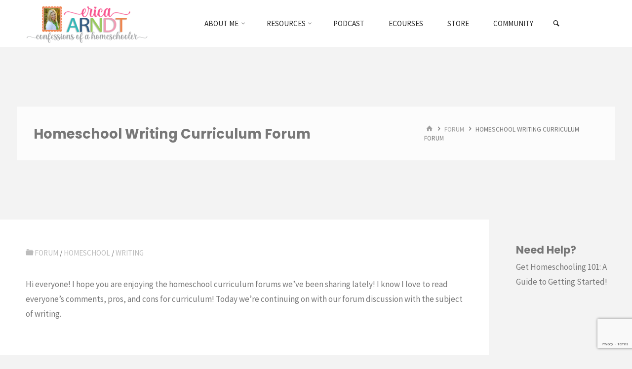

--- FILE ---
content_type: text/html; charset=UTF-8
request_url: https://www.confessionsofahomeschooler.com/blog/2013/05/homeschool-writing-curriculum-forum.html/comment-page-4
body_size: 26350
content:
<!DOCTYPE html>
<html lang="en-US">
<head>
<meta name="viewport" content="width=device-width, user-scalable=yes, initial-scale=1.0">
<meta http-equiv="X-UA-Compatible" content="IE=edge" /><meta charset="UTF-8">
<link rel="profile" href="https://gmpg.org/xfn/11">
<link rel="pingback" href="https://www.confessionsofahomeschooler.com/xmlrpc.php">
<meta name='robots' content='index, follow, max-image-preview:large, max-snippet:-1, max-video-preview:-1' />

<!-- Google Tag Manager by PYS -->
    <script data-cfasync="false" data-pagespeed-no-defer>
	    window.dataLayerPYS = window.dataLayerPYS || [];
	</script>
<!-- End Google Tag Manager by PYS -->
	<!-- This site is optimized with the Yoast SEO plugin v26.7 - https://yoast.com/wordpress/plugins/seo/ -->
	<title>Homeschool Writing Curriculum Forum - Confessions of a Homeschooler</title>
	<link rel="canonical" href="https://www.confessionsofahomeschooler.com/blog/2013/05/homeschool-writing-curriculum-forum.html" />
	<meta property="og:locale" content="en_US" />
	<meta property="og:type" content="article" />
	<meta property="og:title" content="Homeschool Writing Curriculum Forum - Confessions of a Homeschooler" />
	<meta property="og:description" content="Hi everyone! I hope you are enjoying the homeschool curriculum forums we’ve been sharing lately! I know I love to read everyone’s comments, pros, and cons for curriculum! Today we’re continuing on with our forum discussion with the subject of writing. Teaching writing is one of the harder things for&hellip;" />
	<meta property="og:url" content="https://www.confessionsofahomeschooler.com/blog/2013/05/homeschool-writing-curriculum-forum.html" />
	<meta property="og:site_name" content="Confessions of a Homeschooler" />
	<meta property="article:publisher" content="https://www.facebook.com/ConfessionsofaHomeschooler" />
	<meta property="article:author" content="https://www.facebook.com/ConfessionsofaHomeschooler" />
	<meta property="article:published_time" content="2013-05-08T05:31:00+00:00" />
	<meta property="article:modified_time" content="2021-09-08T00:46:43+00:00" />
	<meta property="og:image" content="https://www.confessionsofahomeschooler.com/wp-content/uploads/2013/04/writing_thumb.jpg" />
	<meta property="og:image:width" content="504" />
	<meta property="og:image:height" content="337" />
	<meta property="og:image:type" content="image/jpeg" />
	<meta name="author" content="erica" />
	<meta name="twitter:card" content="summary_large_image" />
	<meta name="twitter:creator" content="@ericahomeschool" />
	<meta name="twitter:site" content="@ericahomeschool" />
	<meta name="twitter:label1" content="Written by" />
	<meta name="twitter:data1" content="erica" />
	<meta name="twitter:label2" content="Est. reading time" />
	<meta name="twitter:data2" content="3 minutes" />
	<script type="application/ld+json" class="yoast-schema-graph">{"@context":"https://schema.org","@graph":[{"@type":"Article","@id":"https://www.confessionsofahomeschooler.com/blog/2013/05/homeschool-writing-curriculum-forum.html#article","isPartOf":{"@id":"https://www.confessionsofahomeschooler.com/blog/2013/05/homeschool-writing-curriculum-forum.html"},"author":{"name":"erica","@id":"https://www.confessionsofahomeschooler.com/#/schema/person/112e0cdba916352aaabe5ff230baeed0"},"headline":"Homeschool Writing Curriculum Forum","datePublished":"2013-05-08T05:31:00+00:00","dateModified":"2021-09-08T00:46:43+00:00","mainEntityOfPage":{"@id":"https://www.confessionsofahomeschooler.com/blog/2013/05/homeschool-writing-curriculum-forum.html"},"wordCount":422,"publisher":{"@id":"https://www.confessionsofahomeschooler.com/#/schema/person/112e0cdba916352aaabe5ff230baeed0"},"image":{"@id":"https://www.confessionsofahomeschooler.com/blog/2013/05/homeschool-writing-curriculum-forum.html#primaryimage"},"thumbnailUrl":"https://www.confessionsofahomeschooler.com/wp-content/uploads/2013/04/writing_thumb.jpg","keywords":["Writing"],"articleSection":["Forum","Homeschool","Writing"],"inLanguage":"en-US"},{"@type":"WebPage","@id":"https://www.confessionsofahomeschooler.com/blog/2013/05/homeschool-writing-curriculum-forum.html","url":"https://www.confessionsofahomeschooler.com/blog/2013/05/homeschool-writing-curriculum-forum.html","name":"Homeschool Writing Curriculum Forum - Confessions of a Homeschooler","isPartOf":{"@id":"https://www.confessionsofahomeschooler.com/#website"},"primaryImageOfPage":{"@id":"https://www.confessionsofahomeschooler.com/blog/2013/05/homeschool-writing-curriculum-forum.html#primaryimage"},"image":{"@id":"https://www.confessionsofahomeschooler.com/blog/2013/05/homeschool-writing-curriculum-forum.html#primaryimage"},"thumbnailUrl":"https://www.confessionsofahomeschooler.com/wp-content/uploads/2013/04/writing_thumb.jpg","datePublished":"2013-05-08T05:31:00+00:00","dateModified":"2021-09-08T00:46:43+00:00","breadcrumb":{"@id":"https://www.confessionsofahomeschooler.com/blog/2013/05/homeschool-writing-curriculum-forum.html#breadcrumb"},"inLanguage":"en-US","potentialAction":[{"@type":"ReadAction","target":["https://www.confessionsofahomeschooler.com/blog/2013/05/homeschool-writing-curriculum-forum.html"]}]},{"@type":"ImageObject","inLanguage":"en-US","@id":"https://www.confessionsofahomeschooler.com/blog/2013/05/homeschool-writing-curriculum-forum.html#primaryimage","url":"https://www.confessionsofahomeschooler.com/wp-content/uploads/2013/04/writing_thumb.jpg","contentUrl":"https://www.confessionsofahomeschooler.com/wp-content/uploads/2013/04/writing_thumb.jpg","width":504,"height":337},{"@type":"BreadcrumbList","@id":"https://www.confessionsofahomeschooler.com/blog/2013/05/homeschool-writing-curriculum-forum.html#breadcrumb","itemListElement":[{"@type":"ListItem","position":1,"name":"Home","item":"https://www.confessionsofahomeschooler.com/"},{"@type":"ListItem","position":2,"name":"Posts","item":"https://www.confessionsofahomeschooler.com/posts"},{"@type":"ListItem","position":3,"name":"Homeschool Writing Curriculum Forum"}]},{"@type":"WebSite","@id":"https://www.confessionsofahomeschooler.com/#website","url":"https://www.confessionsofahomeschooler.com/","name":"Confessions of a Homeschooler","description":"Homeschool Mom Blog with Free Printables, Curriculum, Preschool, and More!","publisher":{"@id":"https://www.confessionsofahomeschooler.com/#/schema/person/112e0cdba916352aaabe5ff230baeed0"},"potentialAction":[{"@type":"SearchAction","target":{"@type":"EntryPoint","urlTemplate":"https://www.confessionsofahomeschooler.com/?s={search_term_string}"},"query-input":{"@type":"PropertyValueSpecification","valueRequired":true,"valueName":"search_term_string"}}],"inLanguage":"en-US"},{"@type":["Person","Organization"],"@id":"https://www.confessionsofahomeschooler.com/#/schema/person/112e0cdba916352aaabe5ff230baeed0","name":"erica","image":{"@type":"ImageObject","inLanguage":"en-US","@id":"https://www.confessionsofahomeschooler.com/#/schema/person/image/","url":"https://www.confessionsofahomeschooler.com/wp-content/uploads/2022/02/ericabio_yt4.png","contentUrl":"https://www.confessionsofahomeschooler.com/wp-content/uploads/2022/02/ericabio_yt4.png","width":998,"height":1000,"caption":"erica"},"logo":{"@id":"https://www.confessionsofahomeschooler.com/#/schema/person/image/"},"description":"I am a Christian, mom, wife, homeschooler, YouTuber, author, and quilter.","sameAs":["https://www.confessionsofahomeschooler.com","https://www.facebook.com/ConfessionsofaHomeschooler","https://www.instagram.com/ericaarndt/","https://pinterest.com/ericahomeschool","https://x.com/ericahomeschool","https://www.youtube.com/@erica_arndt"],"url":"https://www.confessionsofahomeschooler.com/blog/author/erica"}]}</script>
	<!-- / Yoast SEO plugin. -->


<script type='application/javascript'  id='pys-version-script'>console.log('PixelYourSite Free version 11.1.5.2');</script>
<link rel='dns-prefetch' href='//fonts.googleapis.com' />
<link rel='dns-prefetch' href='//use.fontawesome.com' />
<link rel="alternate" title="oEmbed (JSON)" type="application/json+oembed" href="https://www.confessionsofahomeschooler.com/wp-json/oembed/1.0/embed?url=https%3A%2F%2Fwww.confessionsofahomeschooler.com%2Fblog%2F2013%2F05%2Fhomeschool-writing-curriculum-forum.html" />
<link rel="alternate" title="oEmbed (XML)" type="text/xml+oembed" href="https://www.confessionsofahomeschooler.com/wp-json/oembed/1.0/embed?url=https%3A%2F%2Fwww.confessionsofahomeschooler.com%2Fblog%2F2013%2F05%2Fhomeschool-writing-curriculum-forum.html&#038;format=xml" />
		<style>
			.lazyload,
			.lazyloading {
				max-width: 100%;
			}
		</style>
		<style id='wp-img-auto-sizes-contain-inline-css' type='text/css'>
img:is([sizes=auto i],[sizes^="auto," i]){contain-intrinsic-size:3000px 1500px}
/*# sourceURL=wp-img-auto-sizes-contain-inline-css */
</style>
<link rel='stylesheet' id='kahunaplus-shortcodes-css' href='https://www.confessionsofahomeschooler.com/wp-content/themes/kahuna-plus/plus/resources/shortcodes.css?ver=1.6.0.1' type='text/css' media='all' />
<style id='wp-emoji-styles-inline-css' type='text/css'>

	img.wp-smiley, img.emoji {
		display: inline !important;
		border: none !important;
		box-shadow: none !important;
		height: 1em !important;
		width: 1em !important;
		margin: 0 0.07em !important;
		vertical-align: -0.1em !important;
		background: none !important;
		padding: 0 !important;
	}
/*# sourceURL=wp-emoji-styles-inline-css */
</style>
<link rel='stylesheet' id='wp-block-library-css' href='https://www.confessionsofahomeschooler.com/wp-includes/css/dist/block-library/style.min.css?ver=6.9' type='text/css' media='all' />
<style id='global-styles-inline-css' type='text/css'>
:root{--wp--preset--aspect-ratio--square: 1;--wp--preset--aspect-ratio--4-3: 4/3;--wp--preset--aspect-ratio--3-4: 3/4;--wp--preset--aspect-ratio--3-2: 3/2;--wp--preset--aspect-ratio--2-3: 2/3;--wp--preset--aspect-ratio--16-9: 16/9;--wp--preset--aspect-ratio--9-16: 9/16;--wp--preset--color--black: #000000;--wp--preset--color--cyan-bluish-gray: #abb8c3;--wp--preset--color--white: #ffffff;--wp--preset--color--pale-pink: #f78da7;--wp--preset--color--vivid-red: #cf2e2e;--wp--preset--color--luminous-vivid-orange: #ff6900;--wp--preset--color--luminous-vivid-amber: #fcb900;--wp--preset--color--light-green-cyan: #7bdcb5;--wp--preset--color--vivid-green-cyan: #00d084;--wp--preset--color--pale-cyan-blue: #8ed1fc;--wp--preset--color--vivid-cyan-blue: #0693e3;--wp--preset--color--vivid-purple: #9b51e0;--wp--preset--color--accent-1: #ffbccd;--wp--preset--color--accent-2: #fcb96d;--wp--preset--color--headings: #444444;--wp--preset--color--sitetext: #777777;--wp--preset--color--sitebg: #FFFFFF;--wp--preset--gradient--vivid-cyan-blue-to-vivid-purple: linear-gradient(135deg,rgb(6,147,227) 0%,rgb(155,81,224) 100%);--wp--preset--gradient--light-green-cyan-to-vivid-green-cyan: linear-gradient(135deg,rgb(122,220,180) 0%,rgb(0,208,130) 100%);--wp--preset--gradient--luminous-vivid-amber-to-luminous-vivid-orange: linear-gradient(135deg,rgb(252,185,0) 0%,rgb(255,105,0) 100%);--wp--preset--gradient--luminous-vivid-orange-to-vivid-red: linear-gradient(135deg,rgb(255,105,0) 0%,rgb(207,46,46) 100%);--wp--preset--gradient--very-light-gray-to-cyan-bluish-gray: linear-gradient(135deg,rgb(238,238,238) 0%,rgb(169,184,195) 100%);--wp--preset--gradient--cool-to-warm-spectrum: linear-gradient(135deg,rgb(74,234,220) 0%,rgb(151,120,209) 20%,rgb(207,42,186) 40%,rgb(238,44,130) 60%,rgb(251,105,98) 80%,rgb(254,248,76) 100%);--wp--preset--gradient--blush-light-purple: linear-gradient(135deg,rgb(255,206,236) 0%,rgb(152,150,240) 100%);--wp--preset--gradient--blush-bordeaux: linear-gradient(135deg,rgb(254,205,165) 0%,rgb(254,45,45) 50%,rgb(107,0,62) 100%);--wp--preset--gradient--luminous-dusk: linear-gradient(135deg,rgb(255,203,112) 0%,rgb(199,81,192) 50%,rgb(65,88,208) 100%);--wp--preset--gradient--pale-ocean: linear-gradient(135deg,rgb(255,245,203) 0%,rgb(182,227,212) 50%,rgb(51,167,181) 100%);--wp--preset--gradient--electric-grass: linear-gradient(135deg,rgb(202,248,128) 0%,rgb(113,206,126) 100%);--wp--preset--gradient--midnight: linear-gradient(135deg,rgb(2,3,129) 0%,rgb(40,116,252) 100%);--wp--preset--font-size--small: 10px;--wp--preset--font-size--medium: 20px;--wp--preset--font-size--large: 27px;--wp--preset--font-size--x-large: 42px;--wp--preset--font-size--regular: 17px;--wp--preset--font-size--larger: 43px;--wp--preset--spacing--20: 0.44rem;--wp--preset--spacing--30: 0.67rem;--wp--preset--spacing--40: 1rem;--wp--preset--spacing--50: 1.5rem;--wp--preset--spacing--60: 2.25rem;--wp--preset--spacing--70: 3.38rem;--wp--preset--spacing--80: 5.06rem;--wp--preset--shadow--natural: 6px 6px 9px rgba(0, 0, 0, 0.2);--wp--preset--shadow--deep: 12px 12px 50px rgba(0, 0, 0, 0.4);--wp--preset--shadow--sharp: 6px 6px 0px rgba(0, 0, 0, 0.2);--wp--preset--shadow--outlined: 6px 6px 0px -3px rgb(255, 255, 255), 6px 6px rgb(0, 0, 0);--wp--preset--shadow--crisp: 6px 6px 0px rgb(0, 0, 0);}:where(.is-layout-flex){gap: 0.5em;}:where(.is-layout-grid){gap: 0.5em;}body .is-layout-flex{display: flex;}.is-layout-flex{flex-wrap: wrap;align-items: center;}.is-layout-flex > :is(*, div){margin: 0;}body .is-layout-grid{display: grid;}.is-layout-grid > :is(*, div){margin: 0;}:where(.wp-block-columns.is-layout-flex){gap: 2em;}:where(.wp-block-columns.is-layout-grid){gap: 2em;}:where(.wp-block-post-template.is-layout-flex){gap: 1.25em;}:where(.wp-block-post-template.is-layout-grid){gap: 1.25em;}.has-black-color{color: var(--wp--preset--color--black) !important;}.has-cyan-bluish-gray-color{color: var(--wp--preset--color--cyan-bluish-gray) !important;}.has-white-color{color: var(--wp--preset--color--white) !important;}.has-pale-pink-color{color: var(--wp--preset--color--pale-pink) !important;}.has-vivid-red-color{color: var(--wp--preset--color--vivid-red) !important;}.has-luminous-vivid-orange-color{color: var(--wp--preset--color--luminous-vivid-orange) !important;}.has-luminous-vivid-amber-color{color: var(--wp--preset--color--luminous-vivid-amber) !important;}.has-light-green-cyan-color{color: var(--wp--preset--color--light-green-cyan) !important;}.has-vivid-green-cyan-color{color: var(--wp--preset--color--vivid-green-cyan) !important;}.has-pale-cyan-blue-color{color: var(--wp--preset--color--pale-cyan-blue) !important;}.has-vivid-cyan-blue-color{color: var(--wp--preset--color--vivid-cyan-blue) !important;}.has-vivid-purple-color{color: var(--wp--preset--color--vivid-purple) !important;}.has-black-background-color{background-color: var(--wp--preset--color--black) !important;}.has-cyan-bluish-gray-background-color{background-color: var(--wp--preset--color--cyan-bluish-gray) !important;}.has-white-background-color{background-color: var(--wp--preset--color--white) !important;}.has-pale-pink-background-color{background-color: var(--wp--preset--color--pale-pink) !important;}.has-vivid-red-background-color{background-color: var(--wp--preset--color--vivid-red) !important;}.has-luminous-vivid-orange-background-color{background-color: var(--wp--preset--color--luminous-vivid-orange) !important;}.has-luminous-vivid-amber-background-color{background-color: var(--wp--preset--color--luminous-vivid-amber) !important;}.has-light-green-cyan-background-color{background-color: var(--wp--preset--color--light-green-cyan) !important;}.has-vivid-green-cyan-background-color{background-color: var(--wp--preset--color--vivid-green-cyan) !important;}.has-pale-cyan-blue-background-color{background-color: var(--wp--preset--color--pale-cyan-blue) !important;}.has-vivid-cyan-blue-background-color{background-color: var(--wp--preset--color--vivid-cyan-blue) !important;}.has-vivid-purple-background-color{background-color: var(--wp--preset--color--vivid-purple) !important;}.has-black-border-color{border-color: var(--wp--preset--color--black) !important;}.has-cyan-bluish-gray-border-color{border-color: var(--wp--preset--color--cyan-bluish-gray) !important;}.has-white-border-color{border-color: var(--wp--preset--color--white) !important;}.has-pale-pink-border-color{border-color: var(--wp--preset--color--pale-pink) !important;}.has-vivid-red-border-color{border-color: var(--wp--preset--color--vivid-red) !important;}.has-luminous-vivid-orange-border-color{border-color: var(--wp--preset--color--luminous-vivid-orange) !important;}.has-luminous-vivid-amber-border-color{border-color: var(--wp--preset--color--luminous-vivid-amber) !important;}.has-light-green-cyan-border-color{border-color: var(--wp--preset--color--light-green-cyan) !important;}.has-vivid-green-cyan-border-color{border-color: var(--wp--preset--color--vivid-green-cyan) !important;}.has-pale-cyan-blue-border-color{border-color: var(--wp--preset--color--pale-cyan-blue) !important;}.has-vivid-cyan-blue-border-color{border-color: var(--wp--preset--color--vivid-cyan-blue) !important;}.has-vivid-purple-border-color{border-color: var(--wp--preset--color--vivid-purple) !important;}.has-vivid-cyan-blue-to-vivid-purple-gradient-background{background: var(--wp--preset--gradient--vivid-cyan-blue-to-vivid-purple) !important;}.has-light-green-cyan-to-vivid-green-cyan-gradient-background{background: var(--wp--preset--gradient--light-green-cyan-to-vivid-green-cyan) !important;}.has-luminous-vivid-amber-to-luminous-vivid-orange-gradient-background{background: var(--wp--preset--gradient--luminous-vivid-amber-to-luminous-vivid-orange) !important;}.has-luminous-vivid-orange-to-vivid-red-gradient-background{background: var(--wp--preset--gradient--luminous-vivid-orange-to-vivid-red) !important;}.has-very-light-gray-to-cyan-bluish-gray-gradient-background{background: var(--wp--preset--gradient--very-light-gray-to-cyan-bluish-gray) !important;}.has-cool-to-warm-spectrum-gradient-background{background: var(--wp--preset--gradient--cool-to-warm-spectrum) !important;}.has-blush-light-purple-gradient-background{background: var(--wp--preset--gradient--blush-light-purple) !important;}.has-blush-bordeaux-gradient-background{background: var(--wp--preset--gradient--blush-bordeaux) !important;}.has-luminous-dusk-gradient-background{background: var(--wp--preset--gradient--luminous-dusk) !important;}.has-pale-ocean-gradient-background{background: var(--wp--preset--gradient--pale-ocean) !important;}.has-electric-grass-gradient-background{background: var(--wp--preset--gradient--electric-grass) !important;}.has-midnight-gradient-background{background: var(--wp--preset--gradient--midnight) !important;}.has-small-font-size{font-size: var(--wp--preset--font-size--small) !important;}.has-medium-font-size{font-size: var(--wp--preset--font-size--medium) !important;}.has-large-font-size{font-size: var(--wp--preset--font-size--large) !important;}.has-x-large-font-size{font-size: var(--wp--preset--font-size--x-large) !important;}
/*# sourceURL=global-styles-inline-css */
</style>

<style id='classic-theme-styles-inline-css' type='text/css'>
/*! This file is auto-generated */
.wp-block-button__link{color:#fff;background-color:#32373c;border-radius:9999px;box-shadow:none;text-decoration:none;padding:calc(.667em + 2px) calc(1.333em + 2px);font-size:1.125em}.wp-block-file__button{background:#32373c;color:#fff;text-decoration:none}
/*# sourceURL=/wp-includes/css/classic-themes.min.css */
</style>
<style id='font-awesome-svg-styles-default-inline-css' type='text/css'>
.svg-inline--fa {
  display: inline-block;
  height: 1em;
  overflow: visible;
  vertical-align: -.125em;
}
/*# sourceURL=font-awesome-svg-styles-default-inline-css */
</style>
<link rel='stylesheet' id='font-awesome-svg-styles-css' href='https://www.confessionsofahomeschooler.com/wp-content/uploads/font-awesome/v5.15.4/css/svg-with-js.css' type='text/css' media='all' />
<style id='font-awesome-svg-styles-inline-css' type='text/css'>
   .wp-block-font-awesome-icon svg::before,
   .wp-rich-text-font-awesome-icon svg::before {content: unset;}
/*# sourceURL=font-awesome-svg-styles-inline-css */
</style>
<link rel='stylesheet' id='contact-form-7-css' href='https://www.confessionsofahomeschooler.com/wp-content/plugins/contact-form-7/includes/css/styles.css?ver=6.1.4' type='text/css' media='all' />
<link rel='stylesheet' id='kahuna-main-css' href='https://www.confessionsofahomeschooler.com/wp-content/themes/kahuna-plus/style.css?ver=1.6.0.1' type='text/css' media='all' />
<style id='kahuna-main-inline-css' type='text/css'>
 body:not(.kahuna-landing-page) #container, #site-header-main-inside, #colophon-inside, .footer-inside, #breadcrumbs-container-inside, #header-page-title { margin: 0 auto; max-width: 1380px; } body:not(.kahuna-landing-page) #container { max-width: calc( 1380px - 4em ); } #site-header-main { left: 0; right: 0; } #primary { width: 290px; } #secondary { width: 290px; } #container.one-column .main { width: 100%; } #container.two-columns-right #secondary { float: right; } #container.two-columns-right .main, .two-columns-right #breadcrumbs { width: calc( 100% - 290px ); float: left; } #container.two-columns-left #primary { float: left; } #container.two-columns-left .main, .two-columns-left #breadcrumbs { width: calc( 100% - 290px ); float: right; } #container.three-columns-right #primary, #container.three-columns-left #primary, #container.three-columns-sided #primary { float: left; } #container.three-columns-right #secondary, #container.three-columns-left #secondary, #container.three-columns-sided #secondary { float: left; } #container.three-columns-right #primary, #container.three-columns-left #secondary { margin-left: 0%; margin-right: 0%; } #container.three-columns-right .main, .three-columns-right #breadcrumbs { width: calc( 100% - 580px ); float: left; } #container.three-columns-left .main, .three-columns-left #breadcrumbs { width: calc( 100% - 580px ); float: right; } #container.three-columns-sided #secondary { float: right; } #container.three-columns-sided .main, .three-columns-sided #breadcrumbs { width: calc( 100% - 580px ); float: right; } .three-columns-sided #breadcrumbs { margin: 0 calc( 0% + 290px ) 0 -1920px; } #site-text { clip: rect(1px, 1px, 1px, 1px); height: 1px; overflow: hidden; position: absolute !important; width: 1px; word-wrap: normal !important; } html { font-family: 'Source Sans Pro';font-weight:400; font-size: 17px; font-weight: 400; line-height: 1.8; } #site-title { font-family: Poppins; font-size: 110%; font-weight: 700; } #access ul li a { font-family: Source Sans Pro; font-size: 90%; font-weight: 400; } .widget-title { font-family: Poppins; font-size: 100%; font-weight: 700; } .widget-container { font-family: Source Sans Pro; font-size: 100%; font-weight: 400; } .entry-title, .page-title { font-family: Poppins; font-size: 160%; font-weight: 700; } .entry-meta > span { font-family: Source Sans Pro; font-weight: 400; } /*.post-thumbnail-container*/ .entry-meta > span { font-size: 90%; } .page-link, .pagination, #author-info #author-link, .comment .reply a, .comment-meta, .byline { font-family: Source Sans Pro; } .content-masonry .entry-title { font-size: 128%; } h1 { font-size: 2.33em; } h2 { font-size: 2.06em; } h3 { font-size: 1.79em; } h4 { font-size: 1.52em; } h5 { font-size: 1.25em; } h6 { font-size: 0.98em; } h1, h2, h3, h4, h5, h6 { font-family: Poppins; font-weight: 700; } body { color: #777777; background-color: #f3f3f3; } .lp-staticslider .staticslider-caption-title, .seriousslider.seriousslider-theme .seriousslider-caption-title, .lp-staticslider .staticslider-caption-text, .seriousslider.seriousslider-theme .seriousslider-caption-text, .lp-staticslider .staticslider-caption-text a { color: #FFFFFF; } #site-header-main, #site-header-main.header-fixed #site-header-main-inside, #access ul ul, .menu-search-animated .searchform input[type="search"], #access .menu-search-animated .searchform, #access::after, .kahuna-over-menu .header-fixed#site-header-main, .kahuna-over-menu .header-fixed#site-header-main #access:after { background-color: #FFFFFF; } #site-header-main { border-bottom-color: rgba(0,0,0,.05); } .kahuna-over-menu .header-fixed#site-header-main #site-title a { color: #ffbccd; } #access > div > ul > li, #access > div > ul > li > a, .kahuna-over-menu .header-fixed#site-header-main #access > div > ul > li:not([class*='current']), .kahuna-over-menu .header-fixed#site-header-main #access > div > ul > li:not([class*='current']) > a, .kahuna-over-menu .header-fixed#site-header-main #sheader.socials a::before, #sheader.socials a::before, #access .menu-search-animated .searchform input[type="search"], #mobile-menu { color: #262626; } .kahuna-over-menu .header-fixed#site-header-main #sheader.socials a:hover::before, #sheader.socials a:hover::before { color: #FFFFFF; } #access ul.sub-menu li a, #access ul.children li a { color: #888888; } #access ul.sub-menu li a, #access ul.children li a { background-color: #FFFFFF; } #access > div > ul > li:hover > a, #access > div > ul > li a:hover, #access > div > ul > li:hover, .kahuna-over-menu .header-fixed#site-header-main #access > div > ul > li > a:hover, .kahuna-over-menu .header-fixed#site-header-main #access > div > ul > li:hover { color: #ffbccd; } #access > div > ul > li > a > span::before, #site-title::before { background-color: #ffbccd; } #site-title a:hover { color: #ffbccd; } #access > div > ul > li.current_page_item > a, #access > div > ul > li.current-menu-item > a, #access > div > ul > li.current_page_ancestor > a, #access > div > ul > li.current-menu-ancestor > a, #access .sub-menu, #access .children, .kahuna-over-menu .header-fixed#site-header-main #access > div > ul > li > a { color: #fcb96d; } #access ul.children > li.current_page_item > a, #access ul.sub-menu > li.current-menu-item > a, #access ul.children > li.current_page_ancestor > a, #access ul.sub-menu > li.current-menu-ancestor > a { color: #fcb96d; } #access .sub-menu li:not(:last-child) span, #access .children li:not(:last-child) span { border-bottom: 1px solid #eeeeee; } .searchform .searchsubmit { color: #777777; } body:not(.kahuna-landing-page) article.hentry, body:not(.kahuna-landing-page) .main, body.kahuna-boxed-layout:not(.kahuna-landing-page) #container { background-color: #FFFFFF; } .pagination a, .pagination span { border-color: #eeeeee; } .page-link a, .page-link span em { background-color: #eeeeee; } .pagination a:hover, .pagination span:hover, .page-link a:hover, .page-link span em:hover { background-color: #eeeeee; } .post-thumbnail-container .featured-image-meta, #header-page-title-inside, .lp-staticslider .staticslider-caption-text span, .seriousslider.seriousslider-theme .seriousslider-caption-text span { background-color: rgba(0,0,0, 0.5); } .lp-staticslider .staticslider-caption-title span, .seriousslider.seriousslider-theme .seriousslider-caption-title span { background-color: rgba(255,188,205, 0.5); } .post-thumbnail-container .featured-image-link::before { background-color: #ffbccd; } #header-page-title .entry-meta .bl_categ a { background-color: #ffbccd; } #header-page-title .entry-meta .bl_categ a:hover { background-color: #ffcdde; } .widget-title span { border-bottom-color: #ffbccd; } #colophon, #footer { background-color: #f3f3f3; color: #939393; } #colophon { border-top: 5px solid #d0d0d0 } #footer-bottom { background: #f8f8f8; } .entry-title a:active, .entry-title a:hover { color: #ffbccd; } .entry-title a:hover { border-top-color: #ffbccd; } span.entry-format { color: #ffbccd; } .entry-content blockquote::before, .entry-content blockquote::after { color: rgba(119,119,119,0.2); } .entry-content h5, .entry-content h6, .lp-text-content h5, .lp-text-content h6 { color: #fcb96d; } .entry-content h1, .entry-content h2, .entry-content h3, .entry-content h4, .lp-text-content h1, .lp-text-content h2, .lp-text-content h3, .lp-text-content h4 { color: #444444; } a { color: #ffbccd; } a:hover, .entry-meta span a:hover, .comments-link a:hover { color: #fcb96d; } .entry-meta > span.comments-link { top: 0.8em; } .socials a:before { color: #ffbccd; } #sheader.socials a:before { background-color: #f5f5f5; } #sfooter.socials a:before, .widget_cryout_socials .socials a:before { background-color: #e9e9e9; } .sidey .socials a:before { background-color: #FFFFFF; } #sheader.socials a:hover:before { background-color: #ffbccd; color: #FFFFFF; } #sfooter.socials a:hover:before, .widget_cryout_socials .socials a:hover:before { background-color: #ffbccd; color: #f3f3f3; } .sidey a:hover:before { background-color: #ffbccd; color: #FFFFFF; } .kahuna-normalizedtags #content .tagcloud a { color: #FFFFFF; background-color: #ffbccd; } .kahuna-normalizedtags #content .tagcloud a:hover { background-color: #fcb96d; } #nav-fixed i, #nav-fixed a + a { background-color: rgba(215,215,215,0.8); } #nav-fixed a:hover i, #nav-fixed a:hover + a, #nav-fixed a + a:hover { background-color: rgba(255,188,205,0.8); } #nav-fixed i, #nav-fixed span { color: #FFFFFF; } a#toTop { color: #ffbccd; border-color: #ffbccd; } a#toTop:hover { background-color: #ffbccd; color: #f3f3f3; border-color: #ffbccd; } @media (max-width: 800px) { .cryout #footer-bottom .footer-inside { padding-top: 2.5em; } .cryout .footer-inside a#toTop {background-color: #ffbccd; color: #f3f3f3;} .cryout .footer-inside a#toTop:hover { opacity: 0.8;} } a.continue-reading-link, .continue-reading-link::after { background-color:#ffbccd; color: #FFFFFF; } .entry-meta .icon-metas:before { color: #bcbcbc; } .kahuna-caption-one .main .wp-caption .wp-caption-text { border-bottom-color: #eeeeee; } .kahuna-caption-two .main .wp-caption .wp-caption-text { background-color: #f5f5f5; } .kahuna-image-one .entry-content img[class*="align"], .kahuna-image-one .entry-summary img[class*="align"], .kahuna-image-two .entry-content img[class*='align'], .kahuna-image-two .entry-summary img[class*='align'] { border-color: #eeeeee; } .kahuna-image-five .entry-content img[class*='align'], .kahuna-image-five .entry-summary img[class*='align'] { border-color: #ffbccd; } /* diffs */ span.edit-link a.post-edit-link, span.edit-link a.post-edit-link:hover, span.edit-link .icon-edit:before { color: #777777; } .searchform { border-color: #ebebeb; } #breadcrumbs-container { background-color: #f8f8f8; } .entry-meta span, .entry-meta a, .entry-utility span, .entry-utility a, .entry-meta time, #breadcrumbs-nav, #header-page-title .byline, .footermenu ul li span.sep { color: #bcbcbc; } .footermenu ul li a:hover { color: #ffbccd; } .footermenu ul li a::after { background: #ffbccd; } #breadcrumbs-nav a { color: #9e9e9e; } .entry-meta span.entry-sticky { background-color: #bcbcbc; color: #FFFFFF; } #commentform { } code, #nav-below .nav-previous a:before, #nav-below .nav-next a:before { background-color: #eeeeee; } pre, .comment-author { border-color: #eeeeee; } pre { background-color: #f8f8f8; } .commentlist .comment-body, .commentlist .pingback { background-color: #f5f5f5; } .commentlist .comment-body::after { border-top-color: #f5f5f5; } article #author-info { border-color: #eeeeee; } .page-header.pad-container { border-color: #eeeeee; } .comment-meta a { color: #dadada; } .commentlist .reply a { color: #c6c6c6; } .commentlist .reply a:hover { border-bottom-color: #ffbccd; } select, input[type], textarea { color: #777777; border-color: #e9e9e9; } .searchform input[type="search"], .searchform input[type="search"]:hover, .searchform input[type="search"]:focus { background-color: #FFFFFF; } input[type]:hover, textarea:hover, select:hover, input[type]:focus, textarea:focus, select:focus { background: #f5f5f5; } button, input[type="button"], input[type="submit"], input[type="reset"] { background-color: #ffbccd; color: #FFFFFF; } button:hover, input[type="button"]:hover, input[type="submit"]:hover, input[type="reset"]:hover { background-color: #fcb96d; } hr { background-color: #f0f0f0; } /* gutenberg */ .wp-block-image.alignwide { margin-left: calc( ( 1% + 2.5em ) * -1 ); margin-right: calc( ( 1% + 2.5em ) * -1 ); } .wp-block-image.alignwide img { width: calc( 103% + 5em ); max-width: calc( 103% + 5em ); } .has-accent-1-color, .has-accent-1-color:hover { color: #ffbccd; } .has-accent-2-color, .has-accent-2-color:hover { color: #fcb96d; } .has-headings-color, .has-headings-color:hover { color: #444444; } .has-sitetext-color, .has-sitetext-color:hover { color: #777777; } .has-sitebg-color, .has-sitebg-color:hover { color: #FFFFFF; } .has-accent-1-background-color { background-color: #ffbccd; } .has-accent-2-background-color { background-color: #fcb96d; } .has-headings-background-color { background-color: #444444; } .has-sitetext-background-color { background-color: #777777; } .has-sitebg-background-color { background-color: #FFFFFF; } .has-small-font-size { font-size: 10px; } .has-regular-font-size { font-size: 17px; } .has-large-font-size { font-size: 27px; } .has-larger-font-size { font-size: 43px; } .has-huge-font-size { font-size: 43px; } /* woocommerce */ .woocommerce-page #respond input#submit.alt, .woocommerce a.button.alt, .woocommerce-page button.button.alt, .woocommerce input.button.alt, .woocommerce #respond input#submit, .woocommerce a.button, .woocommerce button.button, .woocommerce input.button { background-color: #ffbccd; color: #FFFFFF; line-height: 1.8; } .woocommerce #respond input#submit:hover, .woocommerce a.button:hover, .woocommerce button.button:hover, .woocommerce input.button:hover { background-color: #ffdeef; color: #FFFFFF;} .woocommerce-page #respond input#submit.alt, .woocommerce a.button.alt, .woocommerce-page button.button.alt, .woocommerce input.button.alt { background-color: #fcb96d; color: #FFFFFF; line-height: 1.8; } .woocommerce-page #respond input#submit.alt:hover, .woocommerce a.button.alt:hover, .woocommerce-page button.button.alt:hover, .woocommerce input.button.alt:hover { background-color: #ffdb8f; color: #FFFFFF;} .woocommerce div.product .woocommerce-tabs ul.tabs li.active { border-bottom-color: #FFFFFF; } .woocommerce #respond input#submit.alt.disabled, .woocommerce #respond input#submit.alt.disabled:hover, .woocommerce #respond input#submit.alt:disabled, .woocommerce #respond input#submit.alt:disabled:hover, .woocommerce #respond input#submit.alt[disabled]:disabled, .woocommerce #respond input#submit.alt[disabled]:disabled:hover, .woocommerce a.button.alt.disabled, .woocommerce a.button.alt.disabled:hover, .woocommerce a.button.alt:disabled, .woocommerce a.button.alt:disabled:hover, .woocommerce a.button.alt[disabled]:disabled, .woocommerce a.button.alt[disabled]:disabled:hover, .woocommerce button.button.alt.disabled, .woocommerce button.button.alt.disabled:hover, .woocommerce button.button.alt:disabled, .woocommerce button.button.alt:disabled:hover, .woocommerce button.button.alt[disabled]:disabled, .woocommerce button.button.alt[disabled]:disabled:hover, .woocommerce input.button.alt.disabled, .woocommerce input.button.alt.disabled:hover, .woocommerce input.button.alt:disabled, .woocommerce input.button.alt:disabled:hover, .woocommerce input.button.alt[disabled]:disabled, .woocommerce input.button.alt[disabled]:disabled:hover { background-color: #fcb96d; } .woocommerce ul.products li.product .price, .woocommerce div.product p.price, .woocommerce div.product span.price { color: #a9a9a9 } #add_payment_method #payment, .woocommerce-cart #payment, .woocommerce-checkout #payment { background: #f5f5f5; } .woocommerce .main .page-title { /*font-size: -0.004em; */ } /* mobile menu */ nav#mobile-menu { background-color: #FFFFFF; } #mobile-nav .searchform input[type="search"]{ background-color: #eeeeee; border-color: rgba(0,0,0,0.15); } nav#mobile-menu ul li.menu-burger { background-color: #f7f7f7 } .main .entry-content, .main .entry-summary { text-align: inherit; } .main p, .main ul, .main ol, .main dd, .main pre, .main hr { margin-bottom: 1em; } .main p { text-indent: 0em; } .main a.post-featured-image { background-position: center center; } #header-widget-area { width: 33%; right: 10px; } .kahuna-stripped-table .main thead th, .kahuna-bordered-table .main thead th, .kahuna-stripped-table .main td, .kahuna-stripped-table .main th, .kahuna-bordered-table .main th, .kahuna-bordered-table .main td { border-color: #e9e9e9; } .kahuna-clean-table .main th, .kahuna-stripped-table .main tr:nth-child(even) td, .kahuna-stripped-table .main tr:nth-child(even) th { background-color: #f6f6f6; } .kahuna-cropped-featured .main .post-thumbnail-container { height: 350px; } .kahuna-responsive-featured .main .post-thumbnail-container { max-height: 350px; height: auto; } article.hentry .article-inner, #content-masonry article.hentry .article-inner { padding: 1%; } #breadcrumbs-nav, body.woocommerce.woocommerce-page #breadcrumbs-nav, .pad-container { padding: 1%; } .kahuna-magazine-two.archive #breadcrumbs-nav, .kahuna-magazine-two.archive .pad-container, .kahuna-magazine-two.search #breadcrumbs-nav, .kahuna-magazine-two.search .pad-container { padding: 0.5%; } .kahuna-magazine-three.archive #breadcrumbs-nav, .kahuna-magazine-three.archive .pad-container, .kahuna-magazine-three.search #breadcrumbs-nav, .kahuna-magazine-three.search .pad-container { padding: 0.33333333333333%; } #site-header-main { height:95px; } #access .menu-search-animated .searchform { height: 94px; line-height: 94px; } .menu-search-animated, #sheader-container, .identity, #nav-toggle { height:95px; line-height:95px; } #access div > ul > li > a { line-height:95px; } #branding { height:95px; } .kahuna-responsive-headerimage #masthead #header-image-main-inside { max-height: 350px; } .kahuna-cropped-headerimage #masthead #header-image-main-inside { height: 350px; } #site-description { display: block; } #site-text { display: none; } #masthead #site-header-main { position: fixed; } .kahuna-fixed-menu #header-image-main { margin-top: 95px; } @media (max-width: 640px) { #header-page-title .entry-title { font-size: 140%; } } .lp-staticslider .staticslider-caption, .seriousslider.seriousslider-theme .seriousslider-caption, .kahuna-landing-page .lp-blocks-inside, .kahuna-landing-page .lp-boxes-inside, .kahuna-landing-page .lp-text-inside, .kahuna-landing-page .lp-posts-inside, .kahuna-landing-page .lp-page-inside, .kahuna-landing-page .lp-section-header, .kahuna-landing-page .content-widget { max-width: 1380px; } .kahuna-landing-page .content-widget { margin: 0 auto; } .lp-staticslider { max-height: calc(100vh - 95px); } a.staticslider-button:nth-child(2n+1), .seriousslider-theme .seriousslider-caption-buttons a:nth-child(2n+1) { background-color: #ffbccd; color: #FFFFFF; border-color: #e6a3b4; } .staticslider-button:nth-child(2n+1):hover, .seriousslider-theme .seriousslider-caption-buttons a:nth-child(2n+1):hover { background-color: #e6a3b4; } a.staticslider-button:nth-child(2n), .seriousslider-theme .seriousslider-caption-buttons a:nth-child(2n) { color: #fcb96d; background-color: #FFFFFF; border-color: #e6e6e6; } a.staticslider-button:nth-child(2n):hover, .seriousslider-theme .seriousslider-caption-buttons a:nth-child(2n):hover { background-color: #e6e6e6; } .lp-block { background: #FFFFFF; } .lp-block:hover { box-shadow: 0 0 20px rgba(0,0,0, 0.15); } .lp-block i[class^=blicon]::before { color: #FFFFFF; border-color: #f0adbe; background-color: #ffbccd; } .lp-block:hover i::before { background-color: #f0adbe; } .lp-block i:after { background-color: #ffbccd; } .lp-block:hover i:after { background-color: #fcb96d; } .lp-block-text, .lp-boxes-static .lp-box-text, .lp-section-desc { color: #9f9f9f; } .lp-blocks { ; } .lp-boxes { ; } .lp-text { ; } .lp-boxes-static .lp-box:hover { box-shadow: 0 0 20px rgba(0,0,0, 0.15); } .lp-boxes-static .lp-box-image::after { background-color: #ffbccd; } .lp-boxes-static .lp-box-image .box-overlay { background-color: #ffd0e1; } .lp-box-titlelink:hover { color: #ffbccd; } .lp-boxes-1 .lp-box .lp-box-image { height: 250px; } .lp-boxes-2 .lp-box .lp-box-image { height: 250px; } .lp-box-readmore:hover { color: #ffbccd; } #lp-posts, #lp-page { background-color: #ffffff; } .lpbox-rnd1 { ; } .lpbox-rnd2 { ; } .lpbox-rnd3 { ; } .lpbox-rnd4 { ; } .lpbox-rnd5 { ; } .lpbox-rnd6 { ; } .lpbox-rnd7 { ; } .lpbox-rnd8 { ; } /* Plus style */ /* Landing Page */ .lp-blocks1 { background-color: #eeeff0; } .lp-blocks2 { background-color: #f3f3f3; } .lp-boxes-1 { background-color: #f8f8f8; } .lp-boxes-2 { background-color: #ffffff; } .lp-boxes-3 { background-color: #e3e5e8; } #lp-text-zero { background-color: #fff; } #lp-text-one { background-color: #eeeff0; } #lp-text-two { background-color: #ffffff; } #lp-text-three { background-color: #fff; } #lp-text-four { background-color: #eeeff0; } #lp-text-five { background-color: #fff; } #lp-text-six { background-color: #fff; } .lp-portfolio { background-color: #eee; } .lp-blocks2 .lp-block i::before { color: #ffbccd; border-color: #ffbccd; } .lp-blocks2 .lp-block:hover i::before { background-color: #ffbccd; } .lp-boxes-static2 .lp-box { background-color: #FFFFFF; } .lp-boxes-static2 .lp-box-image::after { background-color: #ffbccd; } .lp-boxes-static2 .lp-box-image .box-overlay { background-color: #fcb96d; } .lp-boxes-static2 .lp-box-readmore { color: #ffbccd; } .lp-boxes-static2 .lp-box:hover .lp-box-readmore { color: #fcb96d; } .lp-boxes.lp-boxes-animated2 .lp-box:hover .lp-box-title { background-color: rgba(252,185,109, 0.9); } .lp-boxes-3 .lp-box .lp-box-image { height: 200px; } .kahuna-landing-page .lp-portfolio-inside { max-width: 1380px; } #portfolio-masonry .portfolio-entry .portfolio-entry-title a, .lp-portfolio .lp-port-title a { color: #fcb96d; } #portfolio-masonry .portfolio-entry:hover .portfolio-entry-title a::before, .lp-portfolio .lp-port:hover .lp-port-title::before { background-color: #fcb96d; } .lp-portfolio .lp-port:focus-within .lp-port-title::before { background-color: #fcb96d; } .lp-text .lp-text-overlay + .lp-text-inside { color: #777777; } .lp-text.style-reverse .lp-text-overlay + .lp-text-inside { color: #000000; } /* Shortcodes */ .panel-title { font-family: 'Source Sans Pro';font-weight:400; } .btn-primary, .label-primary { background: #ffbccd; } .btn-secondary, .label-secondary { background: #fcb96d; } .btn-primary:hover, .btn-primary:focus, .btn-primary.focus, .btn-primary:active, .btn-primary.active { background: #dd9aab; } .btn-secondary:hover, .btn-secondary:focus, .btn-secondary.focus, .btn-secondary:active, .btn-secondary.active { background: #da974b; } .fontfamily-titles-font { font-family: Poppins; } .fontfamily-headings-font { font-family: Poppins; } /* Portfolio */ .single article.jetpack-portfolio .entry-meta-container { background-color: #f5f5f5 } .single article.jetpack-portfolio .entry-meta > span a { color: #ffbccd } .jetpack-portfolio-shortcode .portfolio-entry .portfolio-entry-meta > div:last-child { border-color: #eeeeee; } #portfolio-filter > a, #portfolio-filter > a:after { background-color: #eeeeee; color: #444444; } #portfolio-filter > a.active { color: #ffbccd; } .portfolio-entry-meta span { color: #aaaaaa; } .jetpack-portfolio-shortcode .portfolio-entry-title a { color: #fcb96d; background-color: #f4f4f4; } .lp-portfolio .lp-port-readmore { border-color: #fcb96d; } .lp-portfolio .lp-port-readmore::before { background-color: #fcb96d; } /* Widgets */ .widget-area .cryout-wtabs-nav { border-color: #ffbccd; } ul.cryout-wtabs-nav li.active a::before { background-color: #ffbccd; } /* Shortcodes */ .panel-default > .panel-heading > .panel-title > a:hover { color: #ffbccd; } /* Team Members */ .tmm .tmm_member { background-color: #f5f5f5; } @media (min-width: 800px) and (max-width: 800px) { .cryout #access { display: none; } .cryout #nav-toggle { display: block; } .cryout #sheader-container > * { margin-left: 0; margin-right: 2em; } } /* end Plus style */ 
/*# sourceURL=kahuna-main-inline-css */
</style>
<link rel='stylesheet' id='kahuna-child-css' href='https://www.confessionsofahomeschooler.com/wp-content/themes/kahuna-plus-child/style.css?ver=20190818045745' type='text/css' media='all' />
<link rel='stylesheet' id='kahuna-themefonts-css' href='https://www.confessionsofahomeschooler.com/wp-content/themes/kahuna-plus/resources/fonts/fontfaces.css?ver=1.6.0.1' type='text/css' media='all' />
<link rel='stylesheet' id='kahuna-googlefonts-css' href='//fonts.googleapis.com/css?family=Source+Sans+Pro400%2C300%2C700%7CSource+Sans+Pro%7CPoppins%7CSource+Sans+Pro%3A100%2C200%2C300%2C400%2C500%2C600%2C700%2C800%2C900%2C400%2C300%2C700%7CSource+Sans+Pro%3A100%2C200%2C300%2C400%2C500%2C600%2C700%2C800%2C900%7CPoppins%3A700%7CSource+Sans+Pro%3A400&#038;ver=1.6.0.1' type='text/css' media='all' />
<link rel='stylesheet' id='font-awesome-official-css' href='https://use.fontawesome.com/releases/v5.15.4/css/all.css' type='text/css' media='all' integrity="sha384-DyZ88mC6Up2uqS4h/KRgHuoeGwBcD4Ng9SiP4dIRy0EXTlnuz47vAwmeGwVChigm" crossorigin="anonymous" />
<link rel='stylesheet' id='cryout-serious-slider-style-css' href='https://www.confessionsofahomeschooler.com/wp-content/plugins/cryout-serious-slider/resources/style.css?ver=1.2.7' type='text/css' media='all' />
<link rel='stylesheet' id='font-awesome-official-v4shim-css' href='https://use.fontawesome.com/releases/v5.15.4/css/v4-shims.css' type='text/css' media='all' integrity="sha384-Vq76wejb3QJM4nDatBa5rUOve+9gkegsjCebvV/9fvXlGWo4HCMR4cJZjjcF6Viv" crossorigin="anonymous" />
<style id='font-awesome-official-v4shim-inline-css' type='text/css'>
@font-face {
font-family: "FontAwesome";
font-display: block;
src: url("https://use.fontawesome.com/releases/v5.15.4/webfonts/fa-brands-400.eot"),
		url("https://use.fontawesome.com/releases/v5.15.4/webfonts/fa-brands-400.eot?#iefix") format("embedded-opentype"),
		url("https://use.fontawesome.com/releases/v5.15.4/webfonts/fa-brands-400.woff2") format("woff2"),
		url("https://use.fontawesome.com/releases/v5.15.4/webfonts/fa-brands-400.woff") format("woff"),
		url("https://use.fontawesome.com/releases/v5.15.4/webfonts/fa-brands-400.ttf") format("truetype"),
		url("https://use.fontawesome.com/releases/v5.15.4/webfonts/fa-brands-400.svg#fontawesome") format("svg");
}

@font-face {
font-family: "FontAwesome";
font-display: block;
src: url("https://use.fontawesome.com/releases/v5.15.4/webfonts/fa-solid-900.eot"),
		url("https://use.fontawesome.com/releases/v5.15.4/webfonts/fa-solid-900.eot?#iefix") format("embedded-opentype"),
		url("https://use.fontawesome.com/releases/v5.15.4/webfonts/fa-solid-900.woff2") format("woff2"),
		url("https://use.fontawesome.com/releases/v5.15.4/webfonts/fa-solid-900.woff") format("woff"),
		url("https://use.fontawesome.com/releases/v5.15.4/webfonts/fa-solid-900.ttf") format("truetype"),
		url("https://use.fontawesome.com/releases/v5.15.4/webfonts/fa-solid-900.svg#fontawesome") format("svg");
}

@font-face {
font-family: "FontAwesome";
font-display: block;
src: url("https://use.fontawesome.com/releases/v5.15.4/webfonts/fa-regular-400.eot"),
		url("https://use.fontawesome.com/releases/v5.15.4/webfonts/fa-regular-400.eot?#iefix") format("embedded-opentype"),
		url("https://use.fontawesome.com/releases/v5.15.4/webfonts/fa-regular-400.woff2") format("woff2"),
		url("https://use.fontawesome.com/releases/v5.15.4/webfonts/fa-regular-400.woff") format("woff"),
		url("https://use.fontawesome.com/releases/v5.15.4/webfonts/fa-regular-400.ttf") format("truetype"),
		url("https://use.fontawesome.com/releases/v5.15.4/webfonts/fa-regular-400.svg#fontawesome") format("svg");
unicode-range: U+F004-F005,U+F007,U+F017,U+F022,U+F024,U+F02E,U+F03E,U+F044,U+F057-F059,U+F06E,U+F070,U+F075,U+F07B-F07C,U+F080,U+F086,U+F089,U+F094,U+F09D,U+F0A0,U+F0A4-F0A7,U+F0C5,U+F0C7-F0C8,U+F0E0,U+F0EB,U+F0F3,U+F0F8,U+F0FE,U+F111,U+F118-F11A,U+F11C,U+F133,U+F144,U+F146,U+F14A,U+F14D-F14E,U+F150-F152,U+F15B-F15C,U+F164-F165,U+F185-F186,U+F191-F192,U+F1AD,U+F1C1-F1C9,U+F1CD,U+F1D8,U+F1E3,U+F1EA,U+F1F6,U+F1F9,U+F20A,U+F247-F249,U+F24D,U+F254-F25B,U+F25D,U+F267,U+F271-F274,U+F279,U+F28B,U+F28D,U+F2B5-F2B6,U+F2B9,U+F2BB,U+F2BD,U+F2C1-F2C2,U+F2D0,U+F2D2,U+F2DC,U+F2ED,U+F328,U+F358-F35B,U+F3A5,U+F3D1,U+F410,U+F4AD;
}
/*# sourceURL=font-awesome-official-v4shim-inline-css */
</style>
<script type="text/javascript" id="jquery-core-js-extra">
/* <![CDATA[ */
var pysFacebookRest = {"restApiUrl":"https://www.confessionsofahomeschooler.com/wp-json/pys-facebook/v1/event","debug":""};
//# sourceURL=jquery-core-js-extra
/* ]]> */
</script>
<script type="text/javascript" src="https://www.confessionsofahomeschooler.com/wp-includes/js/jquery/jquery.min.js?ver=3.7.1" id="jquery-core-js"></script>
<script type="text/javascript" src="https://www.confessionsofahomeschooler.com/wp-includes/js/jquery/jquery-migrate.min.js?ver=3.4.1" id="jquery-migrate-js"></script>
<script type="text/javascript" src="https://www.confessionsofahomeschooler.com/wp-content/themes/kahuna-plus/plus/resources/shortcodes.js?ver=1.6.0.1" id="kahunaplus-shortcodes-js"></script>
<script type="text/javascript" src="https://www.confessionsofahomeschooler.com/wp-content/plugins/cryout-serious-slider/resources/jquery.mobile.custom.min.js?ver=1.2.7" id="cryout-serious-slider-jquerymobile-js"></script>
<script type="text/javascript" src="https://www.confessionsofahomeschooler.com/wp-content/plugins/cryout-serious-slider/resources/slider.js?ver=1.2.7" id="cryout-serious-slider-script-js"></script>
<script type="text/javascript" src="https://www.confessionsofahomeschooler.com/wp-content/plugins/pixelyoursite/dist/scripts/jquery.bind-first-0.2.3.min.js?ver=0.2.3" id="jquery-bind-first-js"></script>
<script type="text/javascript" src="https://www.confessionsofahomeschooler.com/wp-content/plugins/pixelyoursite/dist/scripts/js.cookie-2.1.3.min.js?ver=2.1.3" id="js-cookie-pys-js"></script>
<script type="text/javascript" src="https://www.confessionsofahomeschooler.com/wp-content/plugins/pixelyoursite/dist/scripts/tld.min.js?ver=2.3.1" id="js-tld-js"></script>
<script type="text/javascript" id="pys-js-extra">
/* <![CDATA[ */
var pysOptions = {"staticEvents":[],"dynamicEvents":{"automatic_event_form":{"ga":{"delay":0,"type":"dyn","name":"Form","trackingIds":["G-BX37NEMLT9"],"eventID":"d2d6c2e9-a816-41a5-8593-24b2d0432a0a","params":{"page_title":"Homeschool Writing Curriculum Forum","post_type":"post","post_id":13475,"plugin":"PixelYourSite","user_role":"guest","event_url":"www.confessionsofahomeschooler.com/blog/2013/05/homeschool-writing-curriculum-forum.html/comment-page-4"},"e_id":"automatic_event_form","ids":[],"hasTimeWindow":false,"timeWindow":0,"pixelIds":[],"woo_order":"","edd_order":""}},"automatic_event_download":{"ga":{"delay":0,"type":"dyn","name":"Download","extensions":["","doc","exe","js","pdf","ppt","tgz","zip","xls"],"trackingIds":["G-BX37NEMLT9"],"eventID":"664374db-cefe-490f-90d6-47d29563287a","params":{"page_title":"Homeschool Writing Curriculum Forum","post_type":"post","post_id":13475,"plugin":"PixelYourSite","user_role":"guest","event_url":"www.confessionsofahomeschooler.com/blog/2013/05/homeschool-writing-curriculum-forum.html/comment-page-4"},"e_id":"automatic_event_download","ids":[],"hasTimeWindow":false,"timeWindow":0,"pixelIds":[],"woo_order":"","edd_order":""}},"automatic_event_comment":{"ga":{"delay":0,"type":"dyn","name":"Comment","trackingIds":["G-BX37NEMLT9"],"eventID":"b2acd5ab-9c2c-420c-8c6d-94f975e018ea","params":{"page_title":"Homeschool Writing Curriculum Forum","post_type":"post","post_id":13475,"plugin":"PixelYourSite","user_role":"guest","event_url":"www.confessionsofahomeschooler.com/blog/2013/05/homeschool-writing-curriculum-forum.html/comment-page-4"},"e_id":"automatic_event_comment","ids":[],"hasTimeWindow":false,"timeWindow":0,"pixelIds":[],"woo_order":"","edd_order":""}}},"triggerEvents":[],"triggerEventTypes":[],"ga":{"trackingIds":["G-BX37NEMLT9"],"commentEventEnabled":true,"downloadEnabled":true,"formEventEnabled":true,"crossDomainEnabled":false,"crossDomainAcceptIncoming":false,"crossDomainDomains":[],"isDebugEnabled":[],"serverContainerUrls":{"G-BX37NEMLT9":{"enable_server_container":"","server_container_url":"","transport_url":""}},"additionalConfig":{"G-BX37NEMLT9":{"first_party_collection":true}},"disableAdvertisingFeatures":false,"disableAdvertisingPersonalization":false,"wooVariableAsSimple":true,"custom_page_view_event":false},"debug":"","siteUrl":"https://www.confessionsofahomeschooler.com","ajaxUrl":"https://www.confessionsofahomeschooler.com/wp-admin/admin-ajax.php","ajax_event":"430f1741f1","enable_remove_download_url_param":"1","cookie_duration":"7","last_visit_duration":"60","enable_success_send_form":"","ajaxForServerEvent":"1","ajaxForServerStaticEvent":"1","useSendBeacon":"1","send_external_id":"1","external_id_expire":"180","track_cookie_for_subdomains":"1","google_consent_mode":"1","gdpr":{"ajax_enabled":false,"all_disabled_by_api":false,"facebook_disabled_by_api":false,"analytics_disabled_by_api":false,"google_ads_disabled_by_api":false,"pinterest_disabled_by_api":false,"bing_disabled_by_api":false,"reddit_disabled_by_api":false,"externalID_disabled_by_api":false,"facebook_prior_consent_enabled":false,"analytics_prior_consent_enabled":true,"google_ads_prior_consent_enabled":null,"pinterest_prior_consent_enabled":true,"bing_prior_consent_enabled":true,"cookiebot_integration_enabled":false,"cookiebot_facebook_consent_category":"marketing","cookiebot_analytics_consent_category":"statistics","cookiebot_tiktok_consent_category":"marketing","cookiebot_google_ads_consent_category":"marketing","cookiebot_pinterest_consent_category":"marketing","cookiebot_bing_consent_category":"marketing","consent_magic_integration_enabled":false,"real_cookie_banner_integration_enabled":false,"cookie_notice_integration_enabled":false,"cookie_law_info_integration_enabled":false,"analytics_storage":{"enabled":true,"value":"granted","filter":false},"ad_storage":{"enabled":true,"value":"granted","filter":false},"ad_user_data":{"enabled":true,"value":"granted","filter":false},"ad_personalization":{"enabled":true,"value":"granted","filter":false}},"cookie":{"disabled_all_cookie":false,"disabled_start_session_cookie":false,"disabled_advanced_form_data_cookie":false,"disabled_landing_page_cookie":false,"disabled_first_visit_cookie":false,"disabled_trafficsource_cookie":false,"disabled_utmTerms_cookie":false,"disabled_utmId_cookie":false},"tracking_analytics":{"TrafficSource":"direct","TrafficLanding":"undefined","TrafficUtms":[],"TrafficUtmsId":[]},"GATags":{"ga_datalayer_type":"default","ga_datalayer_name":"dataLayerPYS"},"woo":{"enabled":false},"edd":{"enabled":false},"cache_bypass":"1769305146"};
//# sourceURL=pys-js-extra
/* ]]> */
</script>
<script type="text/javascript" src="https://www.confessionsofahomeschooler.com/wp-content/plugins/pixelyoursite/dist/scripts/public.js?ver=11.1.5.2" id="pys-js"></script>
<link rel="https://api.w.org/" href="https://www.confessionsofahomeschooler.com/wp-json/" /><link rel="alternate" title="JSON" type="application/json" href="https://www.confessionsofahomeschooler.com/wp-json/wp/v2/posts/13475" /><link rel="EditURI" type="application/rsd+xml" title="RSD" href="https://www.confessionsofahomeschooler.com/xmlrpc.php?rsd" />
<meta name="generator" content="WordPress 6.9" />
<link rel='shortlink' href='https://www.confessionsofahomeschooler.com/?p=13475' />
            <script type="text/javascript"><!--
                                function powerpress_pinw(pinw_url){window.open(pinw_url, 'PowerPressPlayer','toolbar=0,status=0,resizable=1,width=460,height=320');	return false;}
                //-->

                // tabnab protection
                window.addEventListener('load', function () {
                    // make all links have rel="noopener noreferrer"
                    document.querySelectorAll('a[target="_blank"]').forEach(link => {
                        link.setAttribute('rel', 'noopener noreferrer');
                    });
                });
            </script>
            		<script>
			document.documentElement.className = document.documentElement.className.replace('no-js', 'js');
		</script>
				<style>
			.no-js img.lazyload {
				display: none;
			}

			figure.wp-block-image img.lazyloading {
				min-width: 150px;
			}

			.lazyload,
			.lazyloading {
				--smush-placeholder-width: 100px;
				--smush-placeholder-aspect-ratio: 1/1;
				width: var(--smush-image-width, var(--smush-placeholder-width)) !important;
				aspect-ratio: var(--smush-image-aspect-ratio, var(--smush-placeholder-aspect-ratio)) !important;
			}

						.lazyload, .lazyloading {
				opacity: 0;
			}

			.lazyloaded {
				opacity: 1;
				transition: opacity 400ms;
				transition-delay: 0ms;
			}

					</style>
		<link rel="author" href="https://www.confessionsofahomeschooler.com"><style type="text/css" id="tve_global_variables">:root{--tcb-background-author-image:url(https://www.confessionsofahomeschooler.com/wp-content/plugins/thrive-leads/tcb/editor/css/images/author_image.png);--tcb-background-user-image:url();--tcb-background-featured-image-thumbnail:url(https://www.confessionsofahomeschooler.com/wp-content/uploads/2013/04/writing_thumb.jpg);}</style><style type="text/css" id="thrive-default-styles"></style>		<style type="text/css" id="wp-custom-css">
			/* This changes the page titles and breadcrumbs, and the post meta overlay */
#header-page-title-inside, 
.post-thumbnail-container .featured-image-meta {
    background-color: rgba(255, 255, 255, 0.7);
    color: #777777;
}
#header-page-title #breadcrumbs-nav a, 
#breadcrumbs-nav, 
.post-thumbnail-container .featured-image-meta.entry-meta,
.post-thumbnail-container .featured-image-meta.entry-meta a,
.entry-meta span{
	color: #777777;
}
/* This hides Text Area title in Newsletter Signup */
#lp-text-zero .lp-text-title {
	display: none;
}
/* This centers Text Area titles */
.lp-text-title {
	text-align: center;
}
/* This adds padding around sponsor images during wrapping */
.sponsor-row {
	margin: 0 20px 0 20px;
}
.sponsor {
	padding: 5px;
}
/* This add a box-shadow on hover */
.lp-hover:hover { box-shadow: 0 0 20px rgba(0,0,0, 0.15);}
/* This hides the old EasyRecipe instructions */
.easyrecipe {
	display: none;
}		</style>
		</head>

<body class="wp-singular post-template-default single single-post postid-13475 single-format-standard wp-custom-logo wp-embed-responsive wp-theme-kahuna-plus wp-child-theme-kahuna-plus-child kahuna-image-none kahuna-caption-one kahuna-totop-normal kahuna-stripped-table kahuna-fixed-menu kahuna-menu-center kahuna-cropped-headerimage kahuna-responsive-featured kahuna-magazine-two kahuna-magazine-layout kahuna-comment-placeholder kahuna-header-titles kahuna-elementradius kahuna-article-animation-3" itemscope itemtype="http://schema.org/WebPage">
			<a class="skip-link screen-reader-text" href="#main" title="Skip to content"> Skip to content </a>
			<div id="site-wrapper">
	<header id="masthead" class="cryout"  itemscope itemtype="http://schema.org/WPHeader" role="banner">

		<div id="site-header-main">
			<div id="site-header-main-inside">

								<nav id="mobile-menu">
					<button id="nav-cancel"><i class="icon-cancel"></i></button>
					<div><ul id="mobile-nav" class=""><li id="menu-item-26876" class="menu-item menu-item-type-post_type menu-item-object-page menu-item-has-children menu-item-26876"><a href="https://www.confessionsofahomeschooler.com/about-me"><span>About Me</span></a>
<ul class="sub-menu">
	<li id="menu-item-28192" class="menu-item menu-item-type-post_type menu-item-object-page menu-item-28192"><a href="https://www.confessionsofahomeschooler.com/contact-me"><span>Contact Me</span></a></li>
	<li id="menu-item-35710" class="menu-item menu-item-type-taxonomy menu-item-object-post_tag menu-item-35710"><a href="https://www.confessionsofahomeschooler.com/blog/tag/our-curriculum"><span>Our Curriculum</span></a></li>
	<li id="menu-item-13070" class="menu-item menu-item-type-custom menu-item-object-custom menu-item-13070"><a href="/blog/2012/01/our-family-mission-statement-2012.html"><span>Our Mission</span></a></li>
	<li id="menu-item-35723" class="menu-item menu-item-type-taxonomy menu-item-object-post_tag menu-item-35723"><a href="https://www.confessionsofahomeschooler.com/blog/tag/our-schedule"><span>Our Schedule</span></a></li>
	<li id="menu-item-35709" class="menu-item menu-item-type-taxonomy menu-item-object-post_tag menu-item-35709"><a href="https://www.confessionsofahomeschooler.com/blog/tag/my-school-room"><span>Our School Room</span></a></li>
	<li id="menu-item-13071" class="menu-item menu-item-type-custom menu-item-object-custom menu-item-13071"><a href="/blog/2009/09/why-i-homeschool.html"><span>Why We Homeschool</span></a></li>
</ul>
</li>
<li id="menu-item-26861" class="menu-item menu-item-type-custom menu-item-object-custom menu-item-has-children menu-item-26861"><a href="#"><span>Resources</span></a>
<ul class="sub-menu">
	<li id="menu-item-35698" class="menu-item menu-item-type-post_type menu-item-object-page current_page_parent menu-item-35698"><a href="https://www.confessionsofahomeschooler.com/posts"><span>All Blog Posts</span></a></li>
	<li id="menu-item-35699" class="menu-item menu-item-type-post_type menu-item-object-page menu-item-35699"><a href="https://www.confessionsofahomeschooler.com/arts-crafts"><span>Art &#038; Craft Ideas</span></a></li>
	<li id="menu-item-35954" class="menu-item menu-item-type-taxonomy menu-item-object-post_tag menu-item-35954"><a href="https://www.confessionsofahomeschooler.com/blog/tag/teeny-tiny-tot-school"><span>Toddler Activities</span></a></li>
	<li id="menu-item-35708" class="menu-item menu-item-type-post_type menu-item-object-page menu-item-35708"><a href="https://www.confessionsofahomeschooler.com/calendar-printables"><span>Calendar Time</span></a></li>
	<li id="menu-item-35875" class="menu-item menu-item-type-custom menu-item-object-custom menu-item-35875"><a href="/curriculum-reviews"><span>Curriculum Reviews</span></a></li>
	<li id="menu-item-35702" class="menu-item menu-item-type-taxonomy menu-item-object-category current-post-ancestor current-menu-parent current-post-parent menu-item-35702"><a href="https://www.confessionsofahomeschooler.com/blog/category/homeschool"><span>Homeschool</span></a></li>
	<li id="menu-item-39033" class="menu-item menu-item-type-taxonomy menu-item-object-post_tag menu-item-39033"><a href="https://www.confessionsofahomeschooler.com/blog/tag/kindergarten"><span>Kindergarten</span></a></li>
	<li id="menu-item-35703" class="menu-item menu-item-type-taxonomy menu-item-object-category menu-item-35703"><a href="https://www.confessionsofahomeschooler.com/blog/category/organization"><span>Organization</span></a></li>
	<li id="menu-item-39032" class="menu-item menu-item-type-taxonomy menu-item-object-post_tag menu-item-39032"><a href="https://www.confessionsofahomeschooler.com/blog/tag/preschool"><span>Preschool</span></a></li>
	<li id="menu-item-948" class="menu-item menu-item-type-post_type menu-item-object-page menu-item-948"><a href="https://www.confessionsofahomeschooler.com/my-printables"><span>Printables</span></a></li>
	<li id="menu-item-35706" class="menu-item menu-item-type-taxonomy menu-item-object-category menu-item-35706"><a href="https://www.confessionsofahomeschooler.com/blog/category/reading-list"><span>Reading Lists by Grade</span></a></li>
	<li id="menu-item-19163" class="menu-item menu-item-type-post_type menu-item-object-page menu-item-19163"><a href="https://www.confessionsofahomeschooler.com/recipes"><span>Recipes</span></a></li>
	<li id="menu-item-28813" class="menu-item menu-item-type-post_type menu-item-object-page menu-item-28813"><a href="https://www.confessionsofahomeschooler.com/summer-boredom-busters"><span>Summer Boredom Busters!</span></a></li>
	<li id="menu-item-35704" class="menu-item menu-item-type-taxonomy menu-item-object-category menu-item-35704"><a href="https://www.confessionsofahomeschooler.com/blog/category/quilting"><span>Quilting &#038; Sewing</span></a></li>
	<li id="menu-item-38254" class="menu-item menu-item-type-taxonomy menu-item-object-category menu-item-38254"><a href="https://www.confessionsofahomeschooler.com/blog/category/tip-tuesday"><span>Tip Tuesday</span></a></li>
	<li id="menu-item-35705" class="menu-item menu-item-type-taxonomy menu-item-object-category menu-item-35705"><a href="https://www.confessionsofahomeschooler.com/blog/category/tutorials"><span>Tutorials</span></a></li>
</ul>
</li>
<li id="menu-item-37329" class="menu-item menu-item-type-post_type menu-item-object-page menu-item-37329"><a href="https://www.confessionsofahomeschooler.com/coah-podcast"><span>Podcast</span></a></li>
<li id="menu-item-29171" class="menu-item menu-item-type-custom menu-item-object-custom menu-item-29171"><a href="https://go.confessionsofahomeschooler.com"><span>eCourses</span></a></li>
<li id="menu-item-26862" class="menu-item menu-item-type-custom menu-item-object-custom menu-item-26862"><a href="https://store.confessionsofahomeschooler.com"><span>Store</span></a></li>
<li id="menu-item-26863" class="menu-item menu-item-type-custom menu-item-object-custom menu-item-26863"><a href="https://community.confessionsofahomeschooler.com"><span>Community</span></a></li>
<li class='menu-main-search menu-search-animated'>
			<a role='link' href><i class='icon-search'></i><span class='screen-reader-text'>Search</span></a>
<form role="search" method="get" class="searchform" action="https://www.confessionsofahomeschooler.com/">
	<label>
		<span class="screen-reader-text">Search for:</span>
		<input type="search" class="s" placeholder="To search type and press enter" value="" name="s" />
	</label>
	<button type="submit" class="searchsubmit"><span class="screen-reader-text">Search</span><i class="icon-search"></i></button>
</form>

			<i class='icon-cancel'></i>
		</li></ul></div>				</nav> <!-- #mobile-menu -->
				
				<div id="branding">
					<div class="identity"><a href="https://www.confessionsofahomeschooler.com/" id="logo" class="custom-logo-link" title="Confessions of a Homeschooler" rel="home"><img   src="https://www.confessionsofahomeschooler.com/wp-content/uploads/2023/02/coah_blogheader_new6.png" class="custom-logo" alt="Confessions of a Homeschooler" decoding="async" fetchpriority="high" srcset="https://www.confessionsofahomeschooler.com/wp-content/uploads/2023/02/coah_blogheader_new6.png 600w, https://www.confessionsofahomeschooler.com/wp-content/uploads/2023/02/coah_blogheader_new6-300x88.png 300w, https://www.confessionsofahomeschooler.com/wp-content/uploads/2023/02/coah_blogheader_new6-500x147.png 500w" sizes="(max-width: 600px) 100vw, 600px" /></a></div><div id="site-text"><div itemprop="headline" id="site-title"><span> <a href="https://www.confessionsofahomeschooler.com/" title="Homeschool Mom Blog with Free Printables, Curriculum, Preschool, and More!" rel="home">Confessions of a Homeschooler</a> </span></div><span id="site-description"  itemprop="description" >Homeschool Mom Blog with Free Printables, Curriculum, Preschool, and More!</span></div>				</div><!-- #branding -->

				<div id="sheader-container">
									</div>

								<a id="nav-toggle"><i class="icon-menu"></i></a>
				<nav id="access" role="navigation"  aria-label="Primary Menu"  itemscope itemtype="http://schema.org/SiteNavigationElement">
						<div><ul id="prime_nav" class=""><li class="menu-item menu-item-type-post_type menu-item-object-page menu-item-has-children menu-item-26876"><a href="https://www.confessionsofahomeschooler.com/about-me"><span>About Me</span></a>
<ul class="sub-menu">
	<li class="menu-item menu-item-type-post_type menu-item-object-page menu-item-28192"><a href="https://www.confessionsofahomeschooler.com/contact-me"><span>Contact Me</span></a></li>
	<li class="menu-item menu-item-type-taxonomy menu-item-object-post_tag menu-item-35710"><a href="https://www.confessionsofahomeschooler.com/blog/tag/our-curriculum"><span>Our Curriculum</span></a></li>
	<li class="menu-item menu-item-type-custom menu-item-object-custom menu-item-13070"><a href="/blog/2012/01/our-family-mission-statement-2012.html"><span>Our Mission</span></a></li>
	<li class="menu-item menu-item-type-taxonomy menu-item-object-post_tag menu-item-35723"><a href="https://www.confessionsofahomeschooler.com/blog/tag/our-schedule"><span>Our Schedule</span></a></li>
	<li class="menu-item menu-item-type-taxonomy menu-item-object-post_tag menu-item-35709"><a href="https://www.confessionsofahomeschooler.com/blog/tag/my-school-room"><span>Our School Room</span></a></li>
	<li class="menu-item menu-item-type-custom menu-item-object-custom menu-item-13071"><a href="/blog/2009/09/why-i-homeschool.html"><span>Why We Homeschool</span></a></li>
</ul>
</li>
<li class="menu-item menu-item-type-custom menu-item-object-custom menu-item-has-children menu-item-26861"><a href="#"><span>Resources</span></a>
<ul class="sub-menu">
	<li class="menu-item menu-item-type-post_type menu-item-object-page current_page_parent menu-item-35698"><a href="https://www.confessionsofahomeschooler.com/posts"><span>All Blog Posts</span></a></li>
	<li class="menu-item menu-item-type-post_type menu-item-object-page menu-item-35699"><a href="https://www.confessionsofahomeschooler.com/arts-crafts"><span>Art &#038; Craft Ideas</span></a></li>
	<li class="menu-item menu-item-type-taxonomy menu-item-object-post_tag menu-item-35954"><a href="https://www.confessionsofahomeschooler.com/blog/tag/teeny-tiny-tot-school"><span>Toddler Activities</span></a></li>
	<li class="menu-item menu-item-type-post_type menu-item-object-page menu-item-35708"><a href="https://www.confessionsofahomeschooler.com/calendar-printables"><span>Calendar Time</span></a></li>
	<li class="menu-item menu-item-type-custom menu-item-object-custom menu-item-35875"><a href="/curriculum-reviews"><span>Curriculum Reviews</span></a></li>
	<li class="menu-item menu-item-type-taxonomy menu-item-object-category current-post-ancestor current-menu-parent current-post-parent menu-item-35702"><a href="https://www.confessionsofahomeschooler.com/blog/category/homeschool"><span>Homeschool</span></a></li>
	<li class="menu-item menu-item-type-taxonomy menu-item-object-post_tag menu-item-39033"><a href="https://www.confessionsofahomeschooler.com/blog/tag/kindergarten"><span>Kindergarten</span></a></li>
	<li class="menu-item menu-item-type-taxonomy menu-item-object-category menu-item-35703"><a href="https://www.confessionsofahomeschooler.com/blog/category/organization"><span>Organization</span></a></li>
	<li class="menu-item menu-item-type-taxonomy menu-item-object-post_tag menu-item-39032"><a href="https://www.confessionsofahomeschooler.com/blog/tag/preschool"><span>Preschool</span></a></li>
	<li class="menu-item menu-item-type-post_type menu-item-object-page menu-item-948"><a href="https://www.confessionsofahomeschooler.com/my-printables"><span>Printables</span></a></li>
	<li class="menu-item menu-item-type-taxonomy menu-item-object-category menu-item-35706"><a href="https://www.confessionsofahomeschooler.com/blog/category/reading-list"><span>Reading Lists by Grade</span></a></li>
	<li class="menu-item menu-item-type-post_type menu-item-object-page menu-item-19163"><a href="https://www.confessionsofahomeschooler.com/recipes"><span>Recipes</span></a></li>
	<li class="menu-item menu-item-type-post_type menu-item-object-page menu-item-28813"><a href="https://www.confessionsofahomeschooler.com/summer-boredom-busters"><span>Summer Boredom Busters!</span></a></li>
	<li class="menu-item menu-item-type-taxonomy menu-item-object-category menu-item-35704"><a href="https://www.confessionsofahomeschooler.com/blog/category/quilting"><span>Quilting &#038; Sewing</span></a></li>
	<li class="menu-item menu-item-type-taxonomy menu-item-object-category menu-item-38254"><a href="https://www.confessionsofahomeschooler.com/blog/category/tip-tuesday"><span>Tip Tuesday</span></a></li>
	<li class="menu-item menu-item-type-taxonomy menu-item-object-category menu-item-35705"><a href="https://www.confessionsofahomeschooler.com/blog/category/tutorials"><span>Tutorials</span></a></li>
</ul>
</li>
<li class="menu-item menu-item-type-post_type menu-item-object-page menu-item-37329"><a href="https://www.confessionsofahomeschooler.com/coah-podcast"><span>Podcast</span></a></li>
<li class="menu-item menu-item-type-custom menu-item-object-custom menu-item-29171"><a href="https://go.confessionsofahomeschooler.com"><span>eCourses</span></a></li>
<li class="menu-item menu-item-type-custom menu-item-object-custom menu-item-26862"><a href="https://store.confessionsofahomeschooler.com"><span>Store</span></a></li>
<li class="menu-item menu-item-type-custom menu-item-object-custom menu-item-26863"><a href="https://community.confessionsofahomeschooler.com"><span>Community</span></a></li>
<li class='menu-main-search menu-search-animated'>
			<a role='link' href><i class='icon-search'></i><span class='screen-reader-text'>Search</span></a>
<form role="search" method="get" class="searchform" action="https://www.confessionsofahomeschooler.com/">
	<label>
		<span class="screen-reader-text">Search for:</span>
		<input type="search" class="s" placeholder="To search type and press enter" value="" name="s" />
	</label>
	<button type="submit" class="searchsubmit"><span class="screen-reader-text">Search</span><i class="icon-search"></i></button>
</form>

			<i class='icon-cancel'></i>
		</li></ul></div>				</nav><!-- #access -->
				
			</div><!-- #site-header-main-inside -->
		</div><!-- #site-header-main -->

		<div id="header-image-main">
			<div id="header-image-main-inside">
							<div class="header-image lazyload"  style="background-image:inherit"  data-bg-image="url(https://www.confessionsofahomeschooler.com/wp-content/uploads/2019/08/emma-matthews-yWPi5Iaiohw-unsplash-1.jpg)"></div>
			<img class="header-image lazyload" alt="Homeschool Writing Curriculum Forum" data-src="https://www.confessionsofahomeschooler.com/wp-content/uploads/2019/08/emma-matthews-yWPi5Iaiohw-unsplash-1.jpg" src="[data-uri]" style="--smush-placeholder-width: 2048px; --smush-placeholder-aspect-ratio: 2048/1536;" />
				    <div id="header-page-title">
        <div id="header-page-title-inside">
            <h1 class="entry-title"  itemprop="headline">Homeschool Writing Curriculum Forum</h1>            <div id="breadcrumbs-container" class="cryout two-columns-right"><div id="breadcrumbs-container-inside"><div id="breadcrumbs"> <nav id="breadcrumbs-nav"  itemprop="breadcrumb"><a href="https://www.confessionsofahomeschooler.com" title="Home"><i class="icon-bread-home"></i><span class="screen-reader-text">Home</span></a><i class="icon-bread-arrow"></i> <a href="https://www.confessionsofahomeschooler.com/blog/category/forum">Forum</a> <i class="icon-bread-arrow"></i> <span class="current">Homeschool Writing Curriculum Forum</span></nav></div></div></div><!-- breadcrumbs -->        </div>
    </div> 			</div><!-- #header-image-main-inside -->
		</div><!-- #header-image-main -->

	</header><!-- #masthead -->

	
	
	<div id="content" class="cryout">
			<nav id="nav-fixed">
		<div class="nav-previous"><a href="https://www.confessionsofahomeschooler.com/blog/2013/05/homeschool-spelling-curriculum-forum.html" rel="prev"><i class="icon-fixed-nav"></i></a><a href="https://www.confessionsofahomeschooler.com/blog/2013/05/homeschool-spelling-curriculum-forum.html" rel="prev"><span>Homeschool Spelling Curriculum Forum</span></a></div>
		<div class="nav-next"><a href="https://www.confessionsofahomeschooler.com/blog/2013/05/homeschool-typing-curriculum-forum.html" rel="next"><i class="icon-fixed-nav"></i></a><a href="https://www.confessionsofahomeschooler.com/blog/2013/05/homeschool-typing-curriculum-forum.html" rel="next"><span>Homeschool Typing Curriculum Forum</span></a></div>
	</nav>
<div id="container" class="two-columns-right">
	<main id="main" role="main" class="main">
		
		
			<article id="post-13475" class="post-13475 post type-post status-publish format-standard has-post-thumbnail hentry category-forum category-homeschool category-writing tag-writing" itemscope itemtype="http://schema.org/Article" itemprop="mainEntity">
				<div class="schema-image">
							<div class="post-thumbnail-container"  itemprop="image" itemscope itemtype="http://schema.org/ImageObject">

			<a class="post-featured-image lazyload" href="https://www.confessionsofahomeschooler.com/blog/2013/05/homeschool-writing-curriculum-forum.html" title="Homeschool Writing Curriculum Forum"  style="background-image:inherit"  tabindex="-1" data-bg-image="url(https://www.confessionsofahomeschooler.com/wp-content/uploads/2013/04/writing_thumb.jpg)">
			</a>
			<picture class="responsive-featured-image">
				<source media="(max-width: 1152px)" data-sizes="(max-width: 800px) 100vw,(max-width: 1152px) 50vw, 1063px" data-srcset="https://www.confessionsofahomeschooler.com/wp-content/uploads/2013/04/writing_thumb.jpg 512w">
				<source media="(max-width: 800px)" data-sizes="(max-width: 800px) 100vw,(max-width: 1152px) 50vw, 1063px" data-srcset="https://www.confessionsofahomeschooler.com/wp-content/uploads/2013/04/writing_thumb.jpg 800w">
								<img alt="Homeschool Writing Curriculum Forum"  itemprop="url" data-src="https://www.confessionsofahomeschooler.com/wp-content/uploads/2013/04/writing_thumb.jpg" src="[data-uri]" class="lazyload" style="--smush-placeholder-width: 504px; --smush-placeholder-aspect-ratio: 504/337;" />
			</picture>
			<meta itemprop="width" content="500">
			<meta itemprop="height" content="334">
			<div class="featured-image-overlay">
				<div class="entry-meta featured-image-meta"></div>
				<a class="featured-image-link" href="https://www.confessionsofahomeschooler.com/blog/2013/05/homeschool-writing-curriculum-forum.html" title="Homeschool Writing Curriculum Forum" tabindex="-1"></a>
			</div>
		</div>
					</div>

				<div class="article-inner">
					<header>
						<div class="entry-meta beforetitle-meta">
													</div><!-- .entry-meta -->
						
						<div class="entry-meta aftertitle-meta">
							<span class="bl_categ" >
					<i class="icon-category icon-metas" title="Categories"></i><span class="category-metas"> <a href="https://www.confessionsofahomeschooler.com/blog/category/forum" rel="category tag">Forum</a> <span class="sep">/</span> <a href="https://www.confessionsofahomeschooler.com/blog/category/homeschool" rel="category tag">Homeschool</a> <span class="sep">/</span> <a href="https://www.confessionsofahomeschooler.com/blog/category/writing" rel="category tag">Writing</a></span></span>						</div><!-- .entry-meta -->

					</header>

					
					<div class="entry-content"  itemprop="articleBody">
						<p>Hi everyone! I hope you are enjoying the homeschool curriculum forums we’ve been sharing lately! I know I love to read everyone’s comments, pros, and cons for curriculum! Today we’re continuing on with our forum discussion with the subject of writing.</p>
<p><a href="/wp-content/uploads/2013/04/writing.jpg"><img decoding="async" style="--smush-placeholder-width: 504px; --smush-placeholder-aspect-ratio: 504/337;background-image: none; padding-left: 0px; padding-right: 0px; display: inline; padding-top: 0px; border: 0px;" title="writing" data-src="/wp-content/uploads/2013/04/writing_thumb.jpg" alt="writing" width="504" height="337" border="0" src="[data-uri]" class="lazyload" /></a></p>
<p>Teaching writing is one of the harder things for me. From encouraging younger students, to grading upper levels, writing is just not my strong suit. Ironic considering I have a blog and all isn’t it? But writing, and teaching writing are two different things!</p>
<p>Previously we’ve used <a href="http://www.writeshop.com/ref/42" target="_blank" rel="noopener">WriteShop</a> and it remains one of my favorite programs around! I love the scripted conversations, and my children have benefited greatly from the teacher led brainstorming and step-by-step process. We are finishing up with WriteShop D this year and have enjoyed the program quite a bit. I would highly recommend it to anyone needing more help with teaching writing.</p>
<p><a href="http://www.writeshop.com/ref/42" target="_blank" rel="noopener"><img decoding="async" style="--smush-placeholder-width: 504px; --smush-placeholder-aspect-ratio: 504/337;background-image: none; padding-left: 0px; padding-right: 0px; display: inline; padding-top: 0px; border: 0px;" title="writeshop" data-src="/wp-content/uploads/2013/04/writeshop.jpg" alt="writeshop" width="504" height="337" border="0" src="[data-uri]" class="lazyload" /></a></p>
<p><strong>Pros:</strong></p>
<ul>
<li>Affordable</li>
<li>Great for struggling writers</li>
</ul>
<p><strong>Cons:</strong></p>
<ul>
<li>For younger levels it isn’t as clear on how to grade writing assignments, I would like a little more instruction in this area.</li>
</ul>
<p>Another great program for writing is the <a href="https://iew.com/affiliate/279406/sid-a" target="_blank" rel="noopener">Institute for Excellence in Writing</a> program. It is a video led course by instructor Andrew Pudewa. Students are given a lesson, then an assignment. Teachers have easy to read checklists which help immensely in the grading process.</p>
<p><a href="/wp-content/uploads/2013/04/iew.jpg"><strong><img decoding="async" style="--smush-placeholder-width: 504px; --smush-placeholder-aspect-ratio: 504/337;background-image: none; padding-left: 0px; padding-right: 0px; display: inline; padding-top: 0px; border: 0px;" title="iew" data-src="/wp-content/uploads/2013/04/iew_thumb.jpg" alt="iew" width="504" height="337" border="0" src="[data-uri]" class="lazyload" /></strong></a></p>
<p><strong>Pros:</strong></p>
<ul>
<li>Video instruction.</li>
<li>Clear grading checklist for teachers.</li>
</ul>
<p><strong>Cons:</strong></p>
<ul>
<li>Videos are a little out-dated</li>
<li>Curriculum is expensive unless you can find it used.</li>
</ul>
<p><strong>So, now comes the fun part!</strong></p>
<p>What are your favorite Writing curriculum, resources, websites, etc? Leave a comment below discussing your choices for this year and why.</p>
<p>Feel free to ask questions or reply to each other too!</p>
<p><em>It’s my way of doing a forum without actually doing a forum haha!</em></p>
<p>And hopefully this will help us all as we start the process of researching curriculum, and trying to decide what will be the best fit for our homeschool.</p>
<p><em><strong>Note:</strong> Please keep today’s conversations geared towards <strong>WRITING</strong>, I will be posting one for each subject separately so we can keep our comments organized.</em></p>
<p><em>Click here if you missed my previous <a href="/blog/category/forum" target="_blank" rel="noopener">Homeschool Curriculum Forum</a> posts!</em></p>
<p><em><strong>Disclosure:</strong> This was not a sponsored post, I may however be affiliated with one or more products mentioned. The opinions expressed in this post were not influenced by the company. They are products I have used and felt like sharing, cuz’ it’s my blog and I can if I want to.</em></p>
											</div><!-- .entry-content -->

					<footer class="entry-meta entry-utility">
								<span class="tags"  itemprop="keywords">
				<i class="icon-tag icon-metas" title="Tagged"></i>&nbsp;<a href="https://www.confessionsofahomeschooler.com/blog/tag/writing" rel="tag">Writing</a>		</span>
							</footer><!-- .entry-utility -->

				</div><!-- .article-inner -->
				
	<span class="schema-publisher" itemprop="publisher" itemscope itemtype="https://schema.org/Organization">
         <span itemprop="logo" itemscope itemtype="https://schema.org/ImageObject">
           <meta itemprop="url" content="https://www.confessionsofahomeschooler.com/wp-content/uploads/2023/02/coah_blogheader_new6.png">
         </span>
         <meta itemprop="name" content="Confessions of a Homeschooler">
    </span>
<link itemprop="mainEntityOfPage" href="https://www.confessionsofahomeschooler.com/homeschool-writing-curriculum-forum" />			</article><!-- #post-## -->

					<section id="author-info"  itemscope itemtype="http://schema.org/Person" itemprop="author">

		<div id="author-avatar"  itemprop="image" itemscope itemtype="http://schema.org/ImageObject">
					</div><!-- #author-avatar -->

		<div id="author-description"   itemprop="description">

			<h4 class="page-title">
				 <span itemprop="name">erica</span>			</h4>
			<span>I am a Christian, mom, wife, homeschooler, YouTuber, author, and quilter.</span>

							<div id="author-link">
					<a href="https://www.confessionsofahomeschooler.com/blog/author/erica"   itemprop="url">
						View all posts by erica					</a>
				</div><!-- #author-link	-->
			
		</div><!-- #author-description -->

</section><!-- #author-info -->

					
					
	<aside class="related-posts">

		<h5 class="related-main-title"> Related Posts</h5>
		<ul>

						<li class="related-item">
				<article>

					<div class="related-thumbnail">
						<a href="https://www.confessionsofahomeschooler.com/blog/2010/12/character-study-patience.html" title="Character Study: Patience">
							<img width="310" height="184" data-src="https://www.confessionsofahomeschooler.com/wp-content/uploads/2011/07/signature.jpg" class="attachment-kahuna-featured-third size-kahuna-featured-third wp-post-image lazyload" alt="" decoding="async" src="[data-uri]" style="--smush-placeholder-width: 310px; --smush-placeholder-aspect-ratio: 310/184;" />						</a>
											</div><!--related-thumbnail-->

					<div class="related-inside">

						<h6 class="related-title">
							<a href="https://www.confessionsofahomeschooler.com/blog/2010/12/character-study-patience.html" rel="bookmark" title="Character Study: Patience">Character Study: Patience</a>
						</h6><!--related-title-->

						<div class="related-meta">
							<p class="related-date">December 13, 2010</p>
						</div><!--related-meta-->

					</div><!--related-inside-->

				</article>
			</li><!--related-item-->
						<li class="related-item">
				<article>

					<div class="related-thumbnail">
						<a href="https://www.confessionsofahomeschooler.com/blog/2010/04/fruit-of-spirit-bean-bag-toss.html" title="Fruit of the Spirit Bean Bag Toss">
															<img data-src="https://www.confessionsofahomeschooler.com/wp-content/themes/kahuna-plus/resources/images/fallback/fallback-medium.gif" alt="Fruit of the Spirit Bean Bag Toss" src="[data-uri]" class="lazyload" style="--smush-placeholder-width: 500px; --smush-placeholder-aspect-ratio: 500/300;" />
													</a>
											</div><!--related-thumbnail-->

					<div class="related-inside">

						<h6 class="related-title">
							<a href="https://www.confessionsofahomeschooler.com/blog/2010/04/fruit-of-spirit-bean-bag-toss.html" rel="bookmark" title="Fruit of the Spirit Bean Bag Toss">Fruit of the Spirit Bean Bag Toss</a>
						</h6><!--related-title-->

						<div class="related-meta">
							<p class="related-date">April 16, 2010</p>
						</div><!--related-meta-->

					</div><!--related-inside-->

				</article>
			</li><!--related-item-->
						<li class="related-item">
				<article>

					<div class="related-thumbnail">
						<a href="https://www.confessionsofahomeschooler.com/blog/2013/03/letter-o-preschool-activities-for-kids.html" title="Letter O Preschool Activities for Kids">
							<img width="500" height="333" data-src="https://www.confessionsofahomeschooler.com/wp-content/uploads/2013/02/IMG_8642web.jpg" class="attachment-kahuna-featured-third size-kahuna-featured-third wp-post-image lazyload" alt="" decoding="async" src="[data-uri]" style="--smush-placeholder-width: 500px; --smush-placeholder-aspect-ratio: 500/333;" />						</a>
											</div><!--related-thumbnail-->

					<div class="related-inside">

						<h6 class="related-title">
							<a href="https://www.confessionsofahomeschooler.com/blog/2013/03/letter-o-preschool-activities-for-kids.html" rel="bookmark" title="Letter O Preschool Activities for Kids">Letter O Preschool Activities for Kids</a>
						</h6><!--related-title-->

						<div class="related-meta">
							<p class="related-date">March 4, 2013</p>
						</div><!--related-meta-->

					</div><!--related-inside-->

				</article>
			</li><!--related-item-->
						
		</ul>
	</aside><!--related-posts-->
						<section id="comments">
	
		<h3 id="comments-title">
			<span>62 Comments			</span>
		</h3>

		<ol class="commentlist">
						<li class="comment even thread-even depth-1" id="comment-226762" itemscope itemtype="http://schema.org/Comment">

				<article>
					<div class="comment-body"  itemprop="text">
												<p>I found the book called&#8221; if you want to teach kids how to write you got to have this book&#8221; there is a plethora of fun writing ideas in there.</p>
					</div>
					<header class="comment-header vcard">

						<div class="comment-author"  itemscope itemtype="http://schema.org/Person" itemprop="creator">
														<span class="author-name fn" itemprop="name">Deanna</span> 						</div> <!-- .comment-author -->

						<div class="comment-meta">
							<a href="https://www.confessionsofahomeschooler.com/blog/2013/05/homeschool-writing-curriculum-forum.html/comment-page-4#comment-226762">
							<time datetime="2016-07-20T12:23:16-06:00"  itemprop="datePublished">

								<span class="comment-date">
									July 20, 2016 at 12:23 pm								</span>
								<span class="comment-timediff">
									10 years ago								</span>

							</time>
							</a>
													</div><!-- .comment-meta -->

						<div class="reply">
													</div><!-- .reply -->

					</header><!-- .comment-header .vcard -->
				</article>
		</li><!-- #comment-## -->
			<li class="comment odd alt thread-odd thread-alt depth-1" id="comment-228247" itemscope itemtype="http://schema.org/Comment">

				<article>
					<div class="comment-body"  itemprop="text">
												<p>Any thoughts on &#8220;writing strands&#8221;?  Does anyone use it? Moving from the public school writing curriculum and just started writing strands. In need of some advice!<br />
Thank you!</p>
					</div>
					<header class="comment-header vcard">

						<div class="comment-author"  itemscope itemtype="http://schema.org/Person" itemprop="creator">
														<span class="author-name fn" itemprop="name">Julia</span> 						</div> <!-- .comment-author -->

						<div class="comment-meta">
							<a href="https://www.confessionsofahomeschooler.com/blog/2013/05/homeschool-writing-curriculum-forum.html/comment-page-4#comment-228247">
							<time datetime="2017-01-26T16:31:42-07:00"  itemprop="datePublished">

								<span class="comment-date">
									January 26, 2017 at 4:31 pm								</span>
								<span class="comment-timediff">
									9 years ago								</span>

							</time>
							</a>
													</div><!-- .comment-meta -->

						<div class="reply">
													</div><!-- .reply -->

					</header><!-- .comment-header .vcard -->
				</article>
		</li><!-- #comment-## -->
			<li class="comment even thread-even depth-1" id="comment-385131" itemscope itemtype="http://schema.org/Comment">

				<article>
					<div class="comment-body"  itemprop="text">
												<p>Nice update.<br />
Thanks for sharing it!</p>
					</div>
					<header class="comment-header vcard">

						<div class="comment-author"  itemscope itemtype="http://schema.org/Person" itemprop="creator">
														<span class="author-name fn" itemprop="name">Navya</span> 						</div> <!-- .comment-author -->

						<div class="comment-meta">
							<a href="https://www.confessionsofahomeschooler.com/blog/2013/05/homeschool-writing-curriculum-forum.html/comment-page-4#comment-385131">
							<time datetime="2024-07-30T04:35:53-06:00"  itemprop="datePublished">

								<span class="comment-date">
									July 30, 2024 at 4:35 am								</span>
								<span class="comment-timediff">
									1 year ago								</span>

							</time>
							</a>
													</div><!-- .comment-meta -->

						<div class="reply">
													</div><!-- .reply -->

					</header><!-- .comment-header .vcard -->
				</article>
		</li><!-- #comment-## -->
		</ol><!-- .commentlist -->

		
	<nav class="navigation comment-navigation" aria-label="Comments">
		<h2 class="screen-reader-text">Comments navigation</h2>
		<div class="nav-links"><div class="nav-previous"><a href="https://www.confessionsofahomeschooler.com/blog/2013/05/homeschool-writing-curriculum-forum.html/comment-page-3#comments" >Older comments</a></div></div>
	</nav>
	
			<p class="nocomments">Comments are closed.</p>
	
	</section><!-- #comments -->

		
				<aside class="content-widget content-widget-after"  itemscope itemtype="http://schema.org/WPSideBar">
			<section id="text-52" class="widget-container widget_text">			<div class="textwidget"><p><em>Disclosure: Some of the links in this post may be affiliate links. I am also an Amazon Affiliate. If you purchase through my link, you won&#8217;t pay a penny more, however I will receive a small percentage back. Thank you for helping support my blog in this way! That said, I do NOT recommend anything that we do not use and love!</em></p>
</div>
		</section>		</aside><!--content-widget-->	</main><!-- #main -->

	
<aside id="secondary" class="widget-area sidey" role="complementary"  itemscope itemtype="http://schema.org/WPSideBar">
	
	<section id="custom_html-10" class="widget_text widget-container widget_custom_html"><div class="textwidget custom-html-widget"><h5 align="left">Need Help?</h5>

<p>Get Homeschooling 101: A Guide to Getting Started!</p>

<p><a href="https://store.confessionsofahomeschooler.com/index.php?main_page=index&amp;cPath=94"><img title="homeschooling101bookcover" border="0" alt="homeschooling101bookcover" data-src="/wp-content/uploads/2019/09/hs101book.png" width="386" height="394" src="[data-uri]" class="lazyload" style="--smush-placeholder-width: 386px; --smush-placeholder-aspect-ratio: 386/394;" /></a></p></div></section><section id="custom_html-7" class="widget_text widget-container widget_custom_html"><div class="textwidget custom-html-widget"><p align="center"><a href="https://www.amazon.com/shop/ericaarndt" target="_blank" rel="noopener"><img style="--smush-placeholder-width: 294px; --smush-placeholder-aspect-ratio: 294/94;background-image: none; padding-top: 0px; padding-left: 0px; display: inline; padding-right: 0px; border-width: 0px;" title="ericas_amazon" data-src="/wp-content/uploads/2017/11/ericas_amazon.png" alt="ericas_amazon" width="294" height="94" border="0" src="[data-uri]" class="lazyload" /></a></p></div></section><section id="cryouttabs-2" class="widget-container widget_cryout_wtabs">
<ul class="cryout-wtabs-nav group tab-count-3"><li class="cryout-wtab tab-recent"><a href="#tab-recent-2" title="Recent Posts"><i class="icon icon-widget-time"></i><span>Recent Posts</span></a></li><li class="cryout-wtab tab-popular"><a href="#tab-popular-2" title="Popular Posts"><i class="icon icon-widget-star"></i><span>Popular Posts</span></a></li><li class="cryout-wtab tab-tags"><a href="#tab-tags-2" title="Tags"><i class="icon icon-widget-tags"></i><span>Tags</span></a></li></ul>
		<div class="cryout-wtabs-container">

			
								
				<ul id="tab-recent-2" class="cryout-wtab group thumbs-enabled">
										<li>

												<div class="tab-item-thumbnail">
							<a href="https://www.confessionsofahomeschooler.com/blog/2026/01/2026-clean-with-me-series.html" title="2026 Clean With Me Sewing Room Declutter &amp; Organization Series">
								<img width="512" height="512" data-src="https://www.confessionsofahomeschooler.com/wp-content/uploads/2026/01/2021CWM_Day1-512x512.jpg" class="attachment-kahuna-featured-square size-kahuna-featured-square wp-post-image lazyload" alt="" decoding="async" data-srcset="https://www.confessionsofahomeschooler.com/wp-content/uploads/2026/01/2021CWM_Day1-512x512.jpg 512w, https://www.confessionsofahomeschooler.com/wp-content/uploads/2026/01/2021CWM_Day1-150x150.jpg 150w" data-sizes="(max-width: 512px) 100vw, 512px" src="[data-uri]" style="--smush-placeholder-width: 512px; --smush-placeholder-aspect-ratio: 512/512;" />							</a>
						</div>
						
						<div class="tab-item-inner group">
														<p class="tab-item-title"><a href="https://www.confessionsofahomeschooler.com/blog/2026/01/2026-clean-with-me-series.html" rel="bookmark" title="2026 Clean With Me Sewing Room Declutter &amp; Organization Series">2026 Clean With Me Sewing Room Declutter &amp; Organization Series</a></p>
													</div>

					</li>
										<li>

												<div class="tab-item-thumbnail">
							<a href="https://www.confessionsofahomeschooler.com/blog/2026/01/2026-sewing-room-tour.html" title="2026 Sewing Room Tour">
								<img width="512" height="512" data-src="https://www.confessionsofahomeschooler.com/wp-content/uploads/2026/01/2026RoomTourYT-512x512.jpg" class="attachment-kahuna-featured-square size-kahuna-featured-square wp-post-image lazyload" alt="" decoding="async" data-srcset="https://www.confessionsofahomeschooler.com/wp-content/uploads/2026/01/2026RoomTourYT-512x512.jpg 512w, https://www.confessionsofahomeschooler.com/wp-content/uploads/2026/01/2026RoomTourYT-150x150.jpg 150w" data-sizes="(max-width: 512px) 100vw, 512px" src="[data-uri]" style="--smush-placeholder-width: 512px; --smush-placeholder-aspect-ratio: 512/512;" />							</a>
						</div>
						
						<div class="tab-item-inner group">
														<p class="tab-item-title"><a href="https://www.confessionsofahomeschooler.com/blog/2026/01/2026-sewing-room-tour.html" rel="bookmark" title="2026 Sewing Room Tour">2026 Sewing Room Tour</a></p>
													</div>

					</li>
										<li>

												<div class="tab-item-thumbnail">
							<a href="https://www.confessionsofahomeschooler.com/blog/2026/01/2026-sew-and-stitch-with-me-series-beginner-friendly-quilt-and-cross-stitch.html" title="2026 Sew and Stitch with Me Series | Beginner-Friendly Quilt and Cross Stitch">
								<img width="512" height="512" data-src="https://www.confessionsofahomeschooler.com/wp-content/uploads/2026/01/2026_SWM_StoreQuilt-512x512.jpg" class="attachment-kahuna-featured-square size-kahuna-featured-square wp-post-image lazyload" alt="" decoding="async" data-srcset="https://www.confessionsofahomeschooler.com/wp-content/uploads/2026/01/2026_SWM_StoreQuilt-512x512.jpg 512w, https://www.confessionsofahomeschooler.com/wp-content/uploads/2026/01/2026_SWM_StoreQuilt-150x150.jpg 150w" data-sizes="(max-width: 512px) 100vw, 512px" src="[data-uri]" style="--smush-placeholder-width: 512px; --smush-placeholder-aspect-ratio: 512/512;" />							</a>
						</div>
						
						<div class="tab-item-inner group">
														<p class="tab-item-title"><a href="https://www.confessionsofahomeschooler.com/blog/2026/01/2026-sew-and-stitch-with-me-series-beginner-friendly-quilt-and-cross-stitch.html" rel="bookmark" title="2026 Sew and Stitch with Me Series | Beginner-Friendly Quilt and Cross Stitch">2026 Sew and Stitch with Me Series | Beginner-Friendly Quilt and Cross Stitch</a></p>
													</div>

					</li>
										<li>

												<div class="tab-item-thumbnail">
							<a href="https://www.confessionsofahomeschooler.com/blog/2026/01/2026-candy-cane-lane-sew-stitch-along.html" title="2026 Candy Cane Lane Sew/Stitch Along!">
								<img width="512" height="512" data-src="https://www.confessionsofahomeschooler.com/wp-content/uploads/2026/01/CCL_SAL_kickoff-512x512.jpg" class="attachment-kahuna-featured-square size-kahuna-featured-square wp-post-image lazyload" alt="" decoding="async" data-srcset="https://www.confessionsofahomeschooler.com/wp-content/uploads/2026/01/CCL_SAL_kickoff-512x512.jpg 512w, https://www.confessionsofahomeschooler.com/wp-content/uploads/2026/01/CCL_SAL_kickoff-150x150.jpg 150w" data-sizes="(max-width: 512px) 100vw, 512px" src="[data-uri]" style="--smush-placeholder-width: 512px; --smush-placeholder-aspect-ratio: 512/512;" />							</a>
						</div>
						
						<div class="tab-item-inner group">
														<p class="tab-item-title"><a href="https://www.confessionsofahomeschooler.com/blog/2026/01/2026-candy-cane-lane-sew-stitch-along.html" rel="bookmark" title="2026 Candy Cane Lane Sew/Stitch Along!">2026 Candy Cane Lane Sew/Stitch Along!</a></p>
													</div>

					</li>
														</ul><!--cryout-wtab-recent-->

			
								<ul id="tab-popular-2" class="cryout-wtab group thumbs-enabled">

										<li>

													<div class="tab-item-thumbnail">
								<a href="https://www.confessionsofahomeschooler.com/blog/2026/01/2026-mug-of-the-month-quilt-and-cross-stitch.html" title="2026 Mug of the Month Series: January Quilt and Cross-Stitch">
									<img width="150" height="150" data-src="https://www.confessionsofahomeschooler.com/wp-content/uploads/2026/01/janmug_yt-1-150x150.jpg" class="attachment-thumbnail size-thumbnail wp-post-image lazyload" alt="" decoding="async" data-srcset="https://www.confessionsofahomeschooler.com/wp-content/uploads/2026/01/janmug_yt-1-150x150.jpg 150w, https://www.confessionsofahomeschooler.com/wp-content/uploads/2026/01/janmug_yt-1-512x512.jpg 512w" data-sizes="(max-width: 150px) 100vw, 150px" src="[data-uri]" style="--smush-placeholder-width: 150px; --smush-placeholder-aspect-ratio: 150/150;" />								</a>
							</div>
						
						<div class="tab-item-inner group">
														<p class="tab-item-title"><a href="https://www.confessionsofahomeschooler.com/blog/2026/01/2026-mug-of-the-month-quilt-and-cross-stitch.html" rel="bookmark" title="2026 Mug of the Month Series: January Quilt and Cross-Stitch">2026 Mug of the Month Series: January Quilt and Cross-Stitch</a></p>
													</div>

					</li>
										<li>

													<div class="tab-item-thumbnail">
								<a href="https://www.confessionsofahomeschooler.com/blog/2026/01/2026-candy-cane-lane-sew-stitch-along.html" title="2026 Candy Cane Lane Sew/Stitch Along!">
									<img width="150" height="150" data-src="https://www.confessionsofahomeschooler.com/wp-content/uploads/2026/01/CCL_SAL_kickoff-150x150.jpg" class="attachment-thumbnail size-thumbnail wp-post-image lazyload" alt="" decoding="async" data-srcset="https://www.confessionsofahomeschooler.com/wp-content/uploads/2026/01/CCL_SAL_kickoff-150x150.jpg 150w, https://www.confessionsofahomeschooler.com/wp-content/uploads/2026/01/CCL_SAL_kickoff-512x512.jpg 512w" data-sizes="(max-width: 150px) 100vw, 150px" src="[data-uri]" style="--smush-placeholder-width: 150px; --smush-placeholder-aspect-ratio: 150/150;" />								</a>
							</div>
						
						<div class="tab-item-inner group">
														<p class="tab-item-title"><a href="https://www.confessionsofahomeschooler.com/blog/2026/01/2026-candy-cane-lane-sew-stitch-along.html" rel="bookmark" title="2026 Candy Cane Lane Sew/Stitch Along!">2026 Candy Cane Lane Sew/Stitch Along!</a></p>
													</div>

					</li>
										<li>

													<div class="tab-item-thumbnail">
								<a href="https://www.confessionsofahomeschooler.com/blog/2026/01/2026-sew-and-stitch-with-me-series-beginner-friendly-quilt-and-cross-stitch.html" title="2026 Sew and Stitch with Me Series | Beginner-Friendly Quilt and Cross Stitch">
									<img width="150" height="150" data-src="https://www.confessionsofahomeschooler.com/wp-content/uploads/2026/01/2026_SWM_StoreQuilt-150x150.jpg" class="attachment-thumbnail size-thumbnail wp-post-image lazyload" alt="" decoding="async" data-srcset="https://www.confessionsofahomeschooler.com/wp-content/uploads/2026/01/2026_SWM_StoreQuilt-150x150.jpg 150w, https://www.confessionsofahomeschooler.com/wp-content/uploads/2026/01/2026_SWM_StoreQuilt-512x512.jpg 512w" data-sizes="(max-width: 150px) 100vw, 150px" src="[data-uri]" style="--smush-placeholder-width: 150px; --smush-placeholder-aspect-ratio: 150/150;" />								</a>
							</div>
						
						<div class="tab-item-inner group">
														<p class="tab-item-title"><a href="https://www.confessionsofahomeschooler.com/blog/2026/01/2026-sew-and-stitch-with-me-series-beginner-friendly-quilt-and-cross-stitch.html" rel="bookmark" title="2026 Sew and Stitch with Me Series | Beginner-Friendly Quilt and Cross Stitch">2026 Sew and Stitch with Me Series | Beginner-Friendly Quilt and Cross Stitch</a></p>
													</div>

					</li>
										<li>

													<div class="tab-item-thumbnail">
								<a href="https://www.confessionsofahomeschooler.com/blog/2026/01/2026-sewing-room-tour.html" title="2026 Sewing Room Tour">
									<img width="150" height="150" data-src="https://www.confessionsofahomeschooler.com/wp-content/uploads/2026/01/2026RoomTourYT-150x150.jpg" class="attachment-thumbnail size-thumbnail wp-post-image lazyload" alt="" decoding="async" data-srcset="https://www.confessionsofahomeschooler.com/wp-content/uploads/2026/01/2026RoomTourYT-150x150.jpg 150w, https://www.confessionsofahomeschooler.com/wp-content/uploads/2026/01/2026RoomTourYT-512x512.jpg 512w" data-sizes="(max-width: 150px) 100vw, 150px" src="[data-uri]" style="--smush-placeholder-width: 150px; --smush-placeholder-aspect-ratio: 150/150;" />								</a>
							</div>
						
						<div class="tab-item-inner group">
														<p class="tab-item-title"><a href="https://www.confessionsofahomeschooler.com/blog/2026/01/2026-sewing-room-tour.html" rel="bookmark" title="2026 Sewing Room Tour">2026 Sewing Room Tour</a></p>
													</div>

					</li>
														</ul><!--cryout-wtab-popular-->

			
				<ul id="tab-tags-2" class="cryout-wtab group">
					<li class="tagcloud">
						<a href="https://www.confessionsofahomeschooler.com/blog/tag/2nd-grade" class="tag-cloud-link tag-link-519 tag-link-position-1" style="font-size: 14.484210526316pt;" aria-label="2nd Grade (85 items)">2nd Grade</a>
<a href="https://www.confessionsofahomeschooler.com/blog/tag/bible" class="tag-cloud-link tag-link-503 tag-link-position-2" style="font-size: 14.484210526316pt;" aria-label="Bible (84 items)">Bible</a>
<a href="https://www.confessionsofahomeschooler.com/blog/tag/christmas" class="tag-cloud-link tag-link-528 tag-link-position-3" style="font-size: 16.842105263158pt;" aria-label="Christmas (122 items)">Christmas</a>
<a href="https://www.confessionsofahomeschooler.com/blog/tag/classics" class="tag-cloud-link tag-link-301 tag-link-position-4" style="font-size: 9.3263157894737pt;" aria-label="Classics (37 items)">Classics</a>
<a href="https://www.confessionsofahomeschooler.com/blog/tag/crafts" class="tag-cloud-link tag-link-314 tag-link-position-5" style="font-size: 8pt;" aria-label="Crafts (30 items)">Crafts</a>
<a href="https://www.confessionsofahomeschooler.com/blog/tag/crochet" class="tag-cloud-link tag-link-640 tag-link-position-6" style="font-size: 11.389473684211pt;" aria-label="Crochet (52 items)">Crochet</a>
<a href="https://www.confessionsofahomeschooler.com/blog/tag/cross-stitch" class="tag-cloud-link tag-link-882 tag-link-position-7" style="font-size: 15.368421052632pt;" aria-label="cross stitch (96 items)">cross stitch</a>
<a href="https://www.confessionsofahomeschooler.com/blog/tag/desserts" class="tag-cloud-link tag-link-15 tag-link-position-8" style="font-size: 8.5894736842105pt;" aria-label="Desserts (33 items)">Desserts</a>
<a href="https://www.confessionsofahomeschooler.com/blog/tag/fun-boxes" class="tag-cloud-link tag-link-48 tag-link-position-9" style="font-size: 9.7684210526316pt;" aria-label="Fun Boxes (40 items)">Fun Boxes</a>
<a href="https://www.confessionsofahomeschooler.com/blog/tag/geography" class="tag-cloud-link tag-link-506 tag-link-position-10" style="font-size: 14.189473684211pt;" aria-label="Geography (80 items)">Geography</a>
<a href="https://www.confessionsofahomeschooler.com/blog/tag/holiday" class="tag-cloud-link tag-link-24 tag-link-position-11" style="font-size: 12.126315789474pt;" aria-label="Holiday (58 items)">Holiday</a>
<a href="https://www.confessionsofahomeschooler.com/blog/tag/homeschool" class="tag-cloud-link tag-link-504 tag-link-position-12" style="font-size: 14.778947368421pt;" aria-label="Homeschool (89 items)">Homeschool</a>
<a href="https://www.confessionsofahomeschooler.com/blog/tag/homeschooling-101" class="tag-cloud-link tag-link-570 tag-link-position-13" style="font-size: 8.4421052631579pt;" aria-label="Homeschooling 101 (32 items)">Homeschooling 101</a>
<a href="https://www.confessionsofahomeschooler.com/blog/tag/k4" class="tag-cloud-link tag-link-45 tag-link-position-14" style="font-size: 8.4421052631579pt;" aria-label="K4 (32 items)">K4</a>
<a href="https://www.confessionsofahomeschooler.com/blog/tag/kindergarten" class="tag-cloud-link tag-link-527 tag-link-position-15" style="font-size: 18.021052631579pt;" aria-label="Kindergarten (147 items)">Kindergarten</a>
<a href="https://www.confessionsofahomeschooler.com/blog/tag/knitting" class="tag-cloud-link tag-link-707 tag-link-position-16" style="font-size: 12.421052631579pt;" aria-label="Knitting (60 items)">Knitting</a>
<a href="https://www.confessionsofahomeschooler.com/blog/tag/literature" class="tag-cloud-link tag-link-300 tag-link-position-17" style="font-size: 11.242105263158pt;" aria-label="Literature (50 items)">Literature</a>
<a href="https://www.confessionsofahomeschooler.com/blog/tag/main-dishes" class="tag-cloud-link tag-link-521 tag-link-position-18" style="font-size: 11.536842105263pt;" aria-label="Main Dishes (53 items)">Main Dishes</a>
<a href="https://www.confessionsofahomeschooler.com/blog/tag/math" class="tag-cloud-link tag-link-510 tag-link-position-19" style="font-size: 11.536842105263pt;" aria-label="Math (53 items)">Math</a>
<a href="https://www.confessionsofahomeschooler.com/blog/tag/monthly-meal-plan" class="tag-cloud-link tag-link-511 tag-link-position-20" style="font-size: 15.663157894737pt;" aria-label="Monthly Meal Plan (101 items)">Monthly Meal Plan</a>
<a href="https://www.confessionsofahomeschooler.com/blog/tag/organization" class="tag-cloud-link tag-link-514 tag-link-position-21" style="font-size: 15.957894736842pt;" aria-label="Organization (106 items)">Organization</a>
<a href="https://www.confessionsofahomeschooler.com/blog/tag/our-curriculum" class="tag-cloud-link tag-link-161 tag-link-position-22" style="font-size: 9.6210526315789pt;" aria-label="Our Curriculum (39 items)">Our Curriculum</a>
<a href="https://www.confessionsofahomeschooler.com/blog/tag/pattern" class="tag-cloud-link tag-link-676 tag-link-position-23" style="font-size: 12.126315789474pt;" aria-label="Pattern (58 items)">Pattern</a>
<a href="https://www.confessionsofahomeschooler.com/blog/tag/phonics" class="tag-cloud-link tag-link-509 tag-link-position-24" style="font-size: 9.9157894736842pt;" aria-label="Phonics (41 items)">Phonics</a>
<a href="https://www.confessionsofahomeschooler.com/blog/tag/planners" class="tag-cloud-link tag-link-335 tag-link-position-25" style="font-size: 11.094736842105pt;" aria-label="Planners (49 items)">Planners</a>
<a href="https://www.confessionsofahomeschooler.com/blog/tag/prek" class="tag-cloud-link tag-link-20 tag-link-position-26" style="font-size: 21.263157894737pt;" aria-label="PreK (245 items)">PreK</a>
<a href="https://www.confessionsofahomeschooler.com/blog/tag/printables" class="tag-cloud-link tag-link-541 tag-link-position-27" style="font-size: 8.5894736842105pt;" aria-label="Printables (33 items)">Printables</a>
<a href="https://www.confessionsofahomeschooler.com/blog/tag/quilting-2" class="tag-cloud-link tag-link-487 tag-link-position-28" style="font-size: 22pt;" aria-label="Quilting (275 items)">Quilting</a>
<a href="https://www.confessionsofahomeschooler.com/blog/tag/reviews" class="tag-cloud-link tag-link-16 tag-link-position-29" style="font-size: 18.021052631579pt;" aria-label="Reviews (148 items)">Reviews</a>
<a href="https://www.confessionsofahomeschooler.com/blog/tag/science" class="tag-cloud-link tag-link-513 tag-link-position-30" style="font-size: 9.6210526315789pt;" aria-label="Science (39 items)">Science</a>
<a href="https://www.confessionsofahomeschooler.com/blog/tag/sewing" class="tag-cloud-link tag-link-608 tag-link-position-31" style="font-size: 18.021052631579pt;" aria-label="Sewing (146 items)">Sewing</a>
<a href="https://www.confessionsofahomeschooler.com/blog/tag/summer-activities" class="tag-cloud-link tag-link-507 tag-link-position-32" style="font-size: 8.4421052631579pt;" aria-label="Summer Activities (32 items)">Summer Activities</a>
<a href="https://www.confessionsofahomeschooler.com/blog/tag/teaching-tools" class="tag-cloud-link tag-link-50 tag-link-position-33" style="font-size: 10.652631578947pt;" aria-label="Teaching Tools (46 items)">Teaching Tools</a>
<a href="https://www.confessionsofahomeschooler.com/blog/tag/teeny-tiny-tot-school" class="tag-cloud-link tag-link-11 tag-link-position-34" style="font-size: 10.947368421053pt;" aria-label="Teeny Tiny Tot School (48 items)">Teeny Tiny Tot School</a>
<a href="https://www.confessionsofahomeschooler.com/blog/tag/the-love-dare" class="tag-cloud-link tag-link-189 tag-link-position-35" style="font-size: 9.7684210526316pt;" aria-label="The Love Dare (40 items)">The Love Dare</a>
<a href="https://www.confessionsofahomeschooler.com/blog/tag/tip-tuesday" class="tag-cloud-link tag-link-494 tag-link-position-36" style="font-size: 10.063157894737pt;" aria-label="Tip Tuesday (42 items)">Tip Tuesday</a>
<a href="https://www.confessionsofahomeschooler.com/blog/tag/tutorial" class="tag-cloud-link tag-link-609 tag-link-position-37" style="font-size: 15.957894736842pt;" aria-label="Tutorial (105 items)">Tutorial</a>
<a href="https://www.confessionsofahomeschooler.com/blog/tag/tutorials" class="tag-cloud-link tag-link-517 tag-link-position-38" style="font-size: 9.4736842105263pt;" aria-label="Tutorials (38 items)">Tutorials</a>
<a href="https://www.confessionsofahomeschooler.com/blog/tag/unboxing" class="tag-cloud-link tag-link-678 tag-link-position-39" style="font-size: 8.2947368421053pt;" aria-label="Unboxing (31 items)">Unboxing</a>
<a href="https://www.confessionsofahomeschooler.com/blog/tag/unit-studies" class="tag-cloud-link tag-link-559 tag-link-position-40" style="font-size: 12.421052631579pt;" aria-label="Unit Studies (61 items)">Unit Studies</a>
<a href="https://www.confessionsofahomeschooler.com/blog/tag/us-geography" class="tag-cloud-link tag-link-81 tag-link-position-41" style="font-size: 12.126315789474pt;" aria-label="US Geography (58 items)">US Geography</a>
<a href="https://www.confessionsofahomeschooler.com/blog/tag/video" class="tag-cloud-link tag-link-566 tag-link-position-42" style="font-size: 9.4736842105263pt;" aria-label="Video (38 items)">Video</a>
<a href="https://www.confessionsofahomeschooler.com/blog/tag/whats-in-the-box-wednesday" class="tag-cloud-link tag-link-69 tag-link-position-43" style="font-size: 11.831578947368pt;" aria-label="Whats In The Box Wednesday (55 items)">Whats In The Box Wednesday</a>
<a href="https://www.confessionsofahomeschooler.com/blog/tag/workboxes" class="tag-cloud-link tag-link-520 tag-link-position-44" style="font-size: 20.526315789474pt;" aria-label="Workboxes (216 items)">Workboxes</a>
<a href="https://www.confessionsofahomeschooler.com/blog/tag/world-geography" class="tag-cloud-link tag-link-505 tag-link-position-45" style="font-size: 14.631578947368pt;" aria-label="World Geography (87 items)">World Geography</a>					</li>
				</ul><!--cryout-wtab-tags-->

					</div>

	</section>
<section id="cryoutfeaturedposts-2" class="widget-container widget_cryout_posts">
<h3 class="widget-title"><span>Popular Tutorials</span></h3>
		<ul class="cryout-wposts group thumbs-enabled">
						<li>

								<div class="post-item-thumbnail">
					<a href="https://www.confessionsofahomeschooler.com/blog/2017/03/crochet-beanie-tutorial.html" title="Crochet Beanie Tutorial">
						<img width="300" height="169" data-src="https://www.confessionsofahomeschooler.com/wp-content/uploads/2017/02/crochetbeanie_coah2.jpg" class="attachment-medium size-medium wp-post-image lazyload" alt="" decoding="async" src="[data-uri]" style="--smush-placeholder-width: 300px; --smush-placeholder-aspect-ratio: 300/169;" />					</a>
				</div>
				
				<div class="post-item-inner group">
										<p class="post-item-title"><a href="https://www.confessionsofahomeschooler.com/blog/2017/03/crochet-beanie-tutorial.html" rel="bookmark" title="Crochet Beanie Tutorial">Crochet Beanie Tutorial</a></p>
									</div>

			</li>
						<li>

								<div class="post-item-thumbnail">
					<a href="https://www.confessionsofahomeschooler.com/blog/2023/08/2023-sew-with-me-block-8.html" title="2023 Sew With Me | Block #8">
						<img width="300" height="169" data-src="https://www.confessionsofahomeschooler.com/wp-content/uploads/2023/08/SWM_Block8b-300x169.jpg" class="attachment-medium size-medium wp-post-image lazyload" alt="" decoding="async" data-srcset="https://www.confessionsofahomeschooler.com/wp-content/uploads/2023/08/SWM_Block8b-300x169.jpg 300w, https://www.confessionsofahomeschooler.com/wp-content/uploads/2023/08/SWM_Block8b-1024x576.jpg 1024w, https://www.confessionsofahomeschooler.com/wp-content/uploads/2023/08/SWM_Block8b-768x432.jpg 768w, https://www.confessionsofahomeschooler.com/wp-content/uploads/2023/08/SWM_Block8b-500x281.jpg 500w, https://www.confessionsofahomeschooler.com/wp-content/uploads/2023/08/SWM_Block8b.jpg 1280w" data-sizes="(max-width: 300px) 100vw, 300px" src="[data-uri]" style="--smush-placeholder-width: 300px; --smush-placeholder-aspect-ratio: 300/169;" />					</a>
				</div>
				
				<div class="post-item-inner group">
										<p class="post-item-title"><a href="https://www.confessionsofahomeschooler.com/blog/2023/08/2023-sew-with-me-block-8.html" rel="bookmark" title="2023 Sew With Me | Block #8">2023 Sew With Me | Block #8</a></p>
									</div>

			</li>
						<li>

								<div class="post-item-thumbnail">
					<a href="https://www.confessionsofahomeschooler.com/blog/2023/05/2023-sew-with-me-block-5.html" title="2023 Sew With Me | Block #5!">
						<img width="300" height="169" data-src="https://www.confessionsofahomeschooler.com/wp-content/uploads/2023/04/SWM_Block5b-300x169.jpg" class="attachment-medium size-medium wp-post-image lazyload" alt="" decoding="async" data-srcset="https://www.confessionsofahomeschooler.com/wp-content/uploads/2023/04/SWM_Block5b-300x169.jpg 300w, https://www.confessionsofahomeschooler.com/wp-content/uploads/2023/04/SWM_Block5b-1024x576.jpg 1024w, https://www.confessionsofahomeschooler.com/wp-content/uploads/2023/04/SWM_Block5b-768x432.jpg 768w, https://www.confessionsofahomeschooler.com/wp-content/uploads/2023/04/SWM_Block5b-500x281.jpg 500w, https://www.confessionsofahomeschooler.com/wp-content/uploads/2023/04/SWM_Block5b.jpg 1280w" data-sizes="(max-width: 300px) 100vw, 300px" src="[data-uri]" style="--smush-placeholder-width: 300px; --smush-placeholder-aspect-ratio: 300/169;" />					</a>
				</div>
				
				<div class="post-item-inner group">
										<p class="post-item-title"><a href="https://www.confessionsofahomeschooler.com/blog/2023/05/2023-sew-with-me-block-5.html" rel="bookmark" title="2023 Sew With Me | Block #5!">2023 Sew With Me | Block #5!</a></p>
									</div>

			</li>
						<li>

								<div class="post-item-thumbnail">
					<a href="https://www.confessionsofahomeschooler.com/blog/2023/12/easy-gauze-star-ornament-tutorial.html" title="EASY Gauze Star Ornament Tutorial">
						<img width="300" height="169" data-src="https://www.confessionsofahomeschooler.com/wp-content/uploads/2023/12/gauzestar_YT-300x169.jpg" class="attachment-medium size-medium wp-post-image lazyload" alt="" decoding="async" data-srcset="https://www.confessionsofahomeschooler.com/wp-content/uploads/2023/12/gauzestar_YT-300x169.jpg 300w, https://www.confessionsofahomeschooler.com/wp-content/uploads/2023/12/gauzestar_YT-1024x576.jpg 1024w, https://www.confessionsofahomeschooler.com/wp-content/uploads/2023/12/gauzestar_YT-768x432.jpg 768w, https://www.confessionsofahomeschooler.com/wp-content/uploads/2023/12/gauzestar_YT-500x281.jpg 500w, https://www.confessionsofahomeschooler.com/wp-content/uploads/2023/12/gauzestar_YT.jpg 1280w" data-sizes="(max-width: 300px) 100vw, 300px" src="[data-uri]" style="--smush-placeholder-width: 300px; --smush-placeholder-aspect-ratio: 300/169;" />					</a>
				</div>
				
				<div class="post-item-inner group">
										<p class="post-item-title"><a href="https://www.confessionsofahomeschooler.com/blog/2023/12/easy-gauze-star-ornament-tutorial.html" rel="bookmark" title="EASY Gauze Star Ornament Tutorial">EASY Gauze Star Ornament Tutorial</a></p>
									</div>

			</li>
						<li>

								<div class="post-item-thumbnail">
					<a href="https://www.confessionsofahomeschooler.com/blog/2017/11/drawstring-bag-tutorial.html" title="Drawstring Bag Tutorial">
						<img width="300" height="169" data-src="https://www.confessionsofahomeschooler.com/wp-content/uploads/2017/10/drawstring_coah.jpg" class="attachment-medium size-medium wp-post-image lazyload" alt="" decoding="async" src="[data-uri]" style="--smush-placeholder-width: 300px; --smush-placeholder-aspect-ratio: 300/169;" />					</a>
				</div>
				
				<div class="post-item-inner group">
										<p class="post-item-title"><a href="https://www.confessionsofahomeschooler.com/blog/2017/11/drawstring-bag-tutorial.html" rel="bookmark" title="Drawstring Bag Tutorial">Drawstring Bag Tutorial</a></p>
									</div>

			</li>
								</ul><!--cryout-wposts-->

		</section>

	</aside>
</div><!-- #container -->

		
		<aside id="colophon" role="complementary"  itemscope itemtype="http://schema.org/WPSideBar">
			<div id="colophon-inside" class="footer-three ">
				
<section id="search-5" class="widget-container widget_search"><div class="footer-widget-inside"><h3 class="widget-title"><span>Search My Website</span></h3>
<form role="search" method="get" class="searchform" action="https://www.confessionsofahomeschooler.com/">
	<label>
		<span class="screen-reader-text">Search for:</span>
		<input type="search" class="s" placeholder="To search type and press enter" value="" name="s" />
	</label>
	<button type="submit" class="searchsubmit"><span class="screen-reader-text">Search</span><i class="icon-search"></i></button>
</form>
</div></section><section id="cryoutabout-3" class="widget-container widget_cryout_about"><div class="footer-widget-inside"><h3 class="widget-title"><span>About Us</span></h3>
				<span class="cryout-about-image">
			<img width="300" height="165" data-src="https://www.confessionsofahomeschooler.com/wp-content/uploads/2016/11/ericabio300x150.jpg" class="attachment-medium size-medium lazyload" alt="" decoding="async" src="[data-uri]" style="--smush-placeholder-width: 300px; --smush-placeholder-aspect-ratio: 300/165;" />		</span>
		
					<div class="cryout-about-text">Welcome! My name is Erica Arndt and I am a Christian, mom, wife, homeschooler, YouTuber, Author, and Quilter too! I look forward to sharing our experiences with you! Click here for more information about <a href="/about-me">OUR FAMILY</a> here.</div>
		
		</div></section><section id="cryoutsocials-3" class="widget-container widget_cryout_socials"><div class="footer-widget-inside"><h3 class="widget-title"><span>Follow Us</span></h3>		<div class="widget-socials">
			<nav id="widget" class="socials"><a href="https://www.facebook.com/ConfessionsofaHomeschooler"  class="menu-item menu-item-type-custom menu-item-object-custom menu-item-35685"><span>Facebook</span></a><a href="https://www.instagram.com/ericaarndt/"  class="menu-item menu-item-type-custom menu-item-object-custom menu-item-35686"><span>Instagram</span></a><a href="https://pinterest.com/ericahomeschool"  class="menu-item menu-item-type-custom menu-item-object-custom menu-item-35687"><span>Pinterest</span></a><a href="https://www.youtube.com/@erica_arndt"  class="menu-item menu-item-type-custom menu-item-object-custom menu-item-35688"><span>YouTube</span></a><a href="https://twitter.com/ericahomeschool"  class="menu-item menu-item-type-custom menu-item-object-custom menu-item-35689"><span>Twitter</span></a><a href="https://feeds.feedburner.com/ConfessionsOfAHomeschooler"  class="menu-item menu-item-type-custom menu-item-object-custom menu-item-35690"><span>RSS</span></a></nav>		</div>

		</div></section>			</div>
		</aside><!-- #colophon -->

	</div><!-- #main -->

	<footer id="footer" class="cryout" role="contentinfo"  itemscope itemtype="http://schema.org/WPFooter">
		<div id="footer-top">
			<div class="footer-inside">
						<div id="site-copyright">©2025 Confessions of a Homeschooler</div>
		<div style="display: block;float: right;clear: right;">
						</div>			</div><!-- #footer-inside -->
		</div><!--#footer-top-->
		<div id="footer-bottom">
			<div class="footer-inside">
				<a id="toTop"><span class="screen-reader-text">Back to Top</span><i class="icon-back2top"></i> </a>			</div> <!-- #footer-inside -->
		</div><!--#footer-bottom-->
	</footer>
</div><!-- site-wrapper -->
	<script type="speculationrules">
{"prefetch":[{"source":"document","where":{"and":[{"href_matches":"/*"},{"not":{"href_matches":["/wp-*.php","/wp-admin/*","/wp-content/uploads/*","/wp-content/*","/wp-content/plugins/*","/wp-content/themes/kahuna-plus-child/*","/wp-content/themes/kahuna-plus/*","/*\\?(.+)"]}},{"not":{"selector_matches":"a[rel~=\"nofollow\"]"}},{"not":{"selector_matches":".no-prefetch, .no-prefetch a"}}]},"eagerness":"conservative"}]}
</script>
<script type='text/javascript'>( $ => {
	/**
	 * Displays toast message from storage, it is used when the user is redirected after login
	 */
	if ( window.sessionStorage ) {
		$( window ).on( 'tcb_after_dom_ready', () => {
			const message = sessionStorage.getItem( 'tcb_toast_message' );

			if ( message ) {
				tcbToast( sessionStorage.getItem( 'tcb_toast_message' ), false );
				sessionStorage.removeItem( 'tcb_toast_message' );
			}
		} );
	}

	/**
	 * Displays toast message
	 *
	 * @param {string}   message  - message to display
	 * @param {Boolean}  error    - whether the message is an error or not
	 * @param {Function} callback - callback function to be called after the message is closed
	 */
	function tcbToast( message, error, callback ) {
		/* Also allow "message" objects */
		if ( typeof message !== 'string' ) {
			message = message.message || message.error || message.success;
		}
		if ( ! error ) {
			error = false;
		}
		TCB_Front.notificationElement.toggle( message, error ? 'error' : 'success', callback );
	}
} )( typeof ThriveGlobal === 'undefined' ? jQuery : ThriveGlobal.$j );
</script><style type="text/css" id="tve_notification_styles"></style>
<div class="tvd-toast tve-fe-message" style="display: none">
	<div class="tve-toast-message tve-success-message">
		<div class="tve-toast-icon-container">
			<span class="tve_tick thrv-svg-icon"></span>
		</div>
		<div class="tve-toast-message-container"></div>
	</div>
</div><script type="text/javascript">var tcb_current_post_lists=JSON.parse('[]'); var tcb_post_lists=tcb_post_lists?[...tcb_post_lists,...tcb_current_post_lists]:tcb_current_post_lists;</script><script type="text/javascript" src="https://www.confessionsofahomeschooler.com/wp-includes/js/dist/hooks.min.js?ver=dd5603f07f9220ed27f1" id="wp-hooks-js"></script>
<script type="text/javascript" src="https://www.confessionsofahomeschooler.com/wp-includes/js/dist/i18n.min.js?ver=c26c3dc7bed366793375" id="wp-i18n-js"></script>
<script type="text/javascript" id="wp-i18n-js-after">
/* <![CDATA[ */
wp.i18n.setLocaleData( { 'text direction\u0004ltr': [ 'ltr' ] } );
//# sourceURL=wp-i18n-js-after
/* ]]> */
</script>
<script type="text/javascript" src="https://www.confessionsofahomeschooler.com/wp-content/plugins/contact-form-7/includes/swv/js/index.js?ver=6.1.4" id="swv-js"></script>
<script type="text/javascript" id="contact-form-7-js-before">
/* <![CDATA[ */
var wpcf7 = {
    "api": {
        "root": "https:\/\/www.confessionsofahomeschooler.com\/wp-json\/",
        "namespace": "contact-form-7\/v1"
    },
    "cached": 1
};
//# sourceURL=contact-form-7-js-before
/* ]]> */
</script>
<script type="text/javascript" src="https://www.confessionsofahomeschooler.com/wp-content/plugins/contact-form-7/includes/js/index.js?ver=6.1.4" id="contact-form-7-js"></script>
<script type="text/javascript" id="tve-dash-frontend-js-extra">
/* <![CDATA[ */
var tve_dash_front = {"ajaxurl":"https://www.confessionsofahomeschooler.com/wp-admin/admin-ajax.php","force_ajax_send":"1","is_crawler":"","recaptcha":[],"turnstile":[],"post_id":"13475"};
//# sourceURL=tve-dash-frontend-js-extra
/* ]]> */
</script>
<script type="text/javascript" src="https://www.confessionsofahomeschooler.com/wp-content/plugins/thrive-leads/thrive-dashboard/js/dist/frontend.min.js?ver=10.8.5" id="tve-dash-frontend-js"></script>
<script type="text/javascript" src="https://www.google.com/recaptcha/api.js?render=6LexCoQUAAAAALJvycXqPvQoKrAAxGLeIGYaWtj0&amp;ver=3.0" id="google-recaptcha-js"></script>
<script type="text/javascript" src="https://www.confessionsofahomeschooler.com/wp-includes/js/dist/vendor/wp-polyfill.min.js?ver=3.15.0" id="wp-polyfill-js"></script>
<script type="text/javascript" id="wpcf7-recaptcha-js-before">
/* <![CDATA[ */
var wpcf7_recaptcha = {
    "sitekey": "6LexCoQUAAAAALJvycXqPvQoKrAAxGLeIGYaWtj0",
    "actions": {
        "homepage": "homepage",
        "contactform": "contactform"
    }
};
//# sourceURL=wpcf7-recaptcha-js-before
/* ]]> */
</script>
<script type="text/javascript" src="https://www.confessionsofahomeschooler.com/wp-content/plugins/contact-form-7/modules/recaptcha/index.js?ver=6.1.4" id="wpcf7-recaptcha-js"></script>
<script type="text/javascript" id="smush-lazy-load-js-before">
/* <![CDATA[ */
var smushLazyLoadOptions = {"autoResizingEnabled":false,"autoResizeOptions":{"precision":5,"skipAutoWidth":true}};
//# sourceURL=smush-lazy-load-js-before
/* ]]> */
</script>
<script type="text/javascript" src="https://www.confessionsofahomeschooler.com/wp-content/plugins/wp-smushit/app/assets/js/smush-lazy-load.min.js?ver=3.23.1" id="smush-lazy-load-js"></script>
<script type="text/javascript" id="kahuna-frontend-js-extra">
/* <![CDATA[ */
var cryout_theme_settings = {"masonry":"1","rtl":"","magazine":"2","fitvids":"1","autoscroll":"1","articleanimation":"3","lpboxratios":[1.84,1.84,1.725],"is_mobile":"","menustyle":"1"};
//# sourceURL=kahuna-frontend-js-extra
/* ]]> */
</script>
<script type="text/javascript" defer src="https://www.confessionsofahomeschooler.com/wp-content/themes/kahuna-plus/resources/js/frontend.js?ver=1.6.0.1" id="kahuna-frontend-js"></script>
<script type="text/javascript" src="https://www.confessionsofahomeschooler.com/wp-includes/js/imagesloaded.min.js?ver=5.0.0" id="imagesloaded-js"></script>
<script type="text/javascript" defer src="https://www.confessionsofahomeschooler.com/wp-includes/js/masonry.min.js?ver=4.2.2" id="masonry-js"></script>
<script type="text/javascript" defer src="https://www.confessionsofahomeschooler.com/wp-includes/js/jquery/jquery.masonry.min.js?ver=3.1.2b" id="jquery-masonry-js"></script>
<script type="text/javascript" src="https://www.confessionsofahomeschooler.com/wp-includes/js/comment-reply.min.js?ver=6.9" id="comment-reply-js" async="async" data-wp-strategy="async" fetchpriority="low"></script>
<script id="wp-emoji-settings" type="application/json">
{"baseUrl":"https://s.w.org/images/core/emoji/17.0.2/72x72/","ext":".png","svgUrl":"https://s.w.org/images/core/emoji/17.0.2/svg/","svgExt":".svg","source":{"concatemoji":"https://www.confessionsofahomeschooler.com/wp-includes/js/wp-emoji-release.min.js?ver=6.9"}}
</script>
<script type="module">
/* <![CDATA[ */
/*! This file is auto-generated */
const a=JSON.parse(document.getElementById("wp-emoji-settings").textContent),o=(window._wpemojiSettings=a,"wpEmojiSettingsSupports"),s=["flag","emoji"];function i(e){try{var t={supportTests:e,timestamp:(new Date).valueOf()};sessionStorage.setItem(o,JSON.stringify(t))}catch(e){}}function c(e,t,n){e.clearRect(0,0,e.canvas.width,e.canvas.height),e.fillText(t,0,0);t=new Uint32Array(e.getImageData(0,0,e.canvas.width,e.canvas.height).data);e.clearRect(0,0,e.canvas.width,e.canvas.height),e.fillText(n,0,0);const a=new Uint32Array(e.getImageData(0,0,e.canvas.width,e.canvas.height).data);return t.every((e,t)=>e===a[t])}function p(e,t){e.clearRect(0,0,e.canvas.width,e.canvas.height),e.fillText(t,0,0);var n=e.getImageData(16,16,1,1);for(let e=0;e<n.data.length;e++)if(0!==n.data[e])return!1;return!0}function u(e,t,n,a){switch(t){case"flag":return n(e,"\ud83c\udff3\ufe0f\u200d\u26a7\ufe0f","\ud83c\udff3\ufe0f\u200b\u26a7\ufe0f")?!1:!n(e,"\ud83c\udde8\ud83c\uddf6","\ud83c\udde8\u200b\ud83c\uddf6")&&!n(e,"\ud83c\udff4\udb40\udc67\udb40\udc62\udb40\udc65\udb40\udc6e\udb40\udc67\udb40\udc7f","\ud83c\udff4\u200b\udb40\udc67\u200b\udb40\udc62\u200b\udb40\udc65\u200b\udb40\udc6e\u200b\udb40\udc67\u200b\udb40\udc7f");case"emoji":return!a(e,"\ud83e\u1fac8")}return!1}function f(e,t,n,a){let r;const o=(r="undefined"!=typeof WorkerGlobalScope&&self instanceof WorkerGlobalScope?new OffscreenCanvas(300,150):document.createElement("canvas")).getContext("2d",{willReadFrequently:!0}),s=(o.textBaseline="top",o.font="600 32px Arial",{});return e.forEach(e=>{s[e]=t(o,e,n,a)}),s}function r(e){var t=document.createElement("script");t.src=e,t.defer=!0,document.head.appendChild(t)}a.supports={everything:!0,everythingExceptFlag:!0},new Promise(t=>{let n=function(){try{var e=JSON.parse(sessionStorage.getItem(o));if("object"==typeof e&&"number"==typeof e.timestamp&&(new Date).valueOf()<e.timestamp+604800&&"object"==typeof e.supportTests)return e.supportTests}catch(e){}return null}();if(!n){if("undefined"!=typeof Worker&&"undefined"!=typeof OffscreenCanvas&&"undefined"!=typeof URL&&URL.createObjectURL&&"undefined"!=typeof Blob)try{var e="postMessage("+f.toString()+"("+[JSON.stringify(s),u.toString(),c.toString(),p.toString()].join(",")+"));",a=new Blob([e],{type:"text/javascript"});const r=new Worker(URL.createObjectURL(a),{name:"wpTestEmojiSupports"});return void(r.onmessage=e=>{i(n=e.data),r.terminate(),t(n)})}catch(e){}i(n=f(s,u,c,p))}t(n)}).then(e=>{for(const n in e)a.supports[n]=e[n],a.supports.everything=a.supports.everything&&a.supports[n],"flag"!==n&&(a.supports.everythingExceptFlag=a.supports.everythingExceptFlag&&a.supports[n]);var t;a.supports.everythingExceptFlag=a.supports.everythingExceptFlag&&!a.supports.flag,a.supports.everything||((t=a.source||{}).concatemoji?r(t.concatemoji):t.wpemoji&&t.twemoji&&(r(t.twemoji),r(t.wpemoji)))});
//# sourceURL=https://www.confessionsofahomeschooler.com/wp-includes/js/wp-emoji-loader.min.js
/* ]]> */
</script>
<script type="text/javascript">/*<![CDATA[*/if ( !window.TL_Const ) {var TL_Const={"security":"8ab6031a50","ajax_url":"https:\/\/www.confessionsofahomeschooler.com\/wp-admin\/admin-ajax.php","action_conversion":"tve_leads_ajax_conversion","action_impression":"tve_leads_ajax_impression","custom_post_data":[],"current_screen":{"screen_type":4,"screen_id":13475},"ignored_fields":["email","_captcha_size","_captcha_theme","_captcha_type","_submit_option","_use_captcha","g-recaptcha-response","__tcb_lg_fc","__tcb_lg_msg","_state","_form_type","_error_message_option","_back_url","_submit_option","url","_asset_group","_asset_option","mailchimp_optin","tcb_token","tve_labels","tve_mapping","_api_custom_fields","_sendParams","_autofill"],"ajax_load":1};} else { window.TL_Front && TL_Front.extendConst && TL_Front.extendConst({"security":"8ab6031a50","ajax_url":"https:\/\/www.confessionsofahomeschooler.com\/wp-admin\/admin-ajax.php","action_conversion":"tve_leads_ajax_conversion","action_impression":"tve_leads_ajax_impression","custom_post_data":[],"current_screen":{"screen_type":4,"screen_id":13475},"ignored_fields":["email","_captcha_size","_captcha_theme","_captcha_type","_submit_option","_use_captcha","g-recaptcha-response","__tcb_lg_fc","__tcb_lg_msg","_state","_form_type","_error_message_option","_back_url","_submit_option","url","_asset_group","_asset_option","mailchimp_optin","tcb_token","tve_labels","tve_mapping","_api_custom_fields","_sendParams","_autofill"],"ajax_load":1})} /*]]> */</script><script defer src="https://static.cloudflareinsights.com/beacon.min.js/vcd15cbe7772f49c399c6a5babf22c1241717689176015" integrity="sha512-ZpsOmlRQV6y907TI0dKBHq9Md29nnaEIPlkf84rnaERnq6zvWvPUqr2ft8M1aS28oN72PdrCzSjY4U6VaAw1EQ==" data-cf-beacon='{"version":"2024.11.0","token":"c39ba031e0e34b72a09083c8590b1d1a","r":1,"server_timing":{"name":{"cfCacheStatus":true,"cfEdge":true,"cfExtPri":true,"cfL4":true,"cfOrigin":true,"cfSpeedBrain":true},"location_startswith":null}}' crossorigin="anonymous"></script>
</body>
</html>


--- FILE ---
content_type: text/html; charset=utf-8
request_url: https://www.google.com/recaptcha/api2/anchor?ar=1&k=6LexCoQUAAAAALJvycXqPvQoKrAAxGLeIGYaWtj0&co=aHR0cHM6Ly93d3cuY29uZmVzc2lvbnNvZmFob21lc2Nob29sZXIuY29tOjQ0Mw..&hl=en&v=PoyoqOPhxBO7pBk68S4YbpHZ&size=invisible&anchor-ms=20000&execute-ms=30000&cb=aid3jjd1urge
body_size: 48854
content:
<!DOCTYPE HTML><html dir="ltr" lang="en"><head><meta http-equiv="Content-Type" content="text/html; charset=UTF-8">
<meta http-equiv="X-UA-Compatible" content="IE=edge">
<title>reCAPTCHA</title>
<style type="text/css">
/* cyrillic-ext */
@font-face {
  font-family: 'Roboto';
  font-style: normal;
  font-weight: 400;
  font-stretch: 100%;
  src: url(//fonts.gstatic.com/s/roboto/v48/KFO7CnqEu92Fr1ME7kSn66aGLdTylUAMa3GUBHMdazTgWw.woff2) format('woff2');
  unicode-range: U+0460-052F, U+1C80-1C8A, U+20B4, U+2DE0-2DFF, U+A640-A69F, U+FE2E-FE2F;
}
/* cyrillic */
@font-face {
  font-family: 'Roboto';
  font-style: normal;
  font-weight: 400;
  font-stretch: 100%;
  src: url(//fonts.gstatic.com/s/roboto/v48/KFO7CnqEu92Fr1ME7kSn66aGLdTylUAMa3iUBHMdazTgWw.woff2) format('woff2');
  unicode-range: U+0301, U+0400-045F, U+0490-0491, U+04B0-04B1, U+2116;
}
/* greek-ext */
@font-face {
  font-family: 'Roboto';
  font-style: normal;
  font-weight: 400;
  font-stretch: 100%;
  src: url(//fonts.gstatic.com/s/roboto/v48/KFO7CnqEu92Fr1ME7kSn66aGLdTylUAMa3CUBHMdazTgWw.woff2) format('woff2');
  unicode-range: U+1F00-1FFF;
}
/* greek */
@font-face {
  font-family: 'Roboto';
  font-style: normal;
  font-weight: 400;
  font-stretch: 100%;
  src: url(//fonts.gstatic.com/s/roboto/v48/KFO7CnqEu92Fr1ME7kSn66aGLdTylUAMa3-UBHMdazTgWw.woff2) format('woff2');
  unicode-range: U+0370-0377, U+037A-037F, U+0384-038A, U+038C, U+038E-03A1, U+03A3-03FF;
}
/* math */
@font-face {
  font-family: 'Roboto';
  font-style: normal;
  font-weight: 400;
  font-stretch: 100%;
  src: url(//fonts.gstatic.com/s/roboto/v48/KFO7CnqEu92Fr1ME7kSn66aGLdTylUAMawCUBHMdazTgWw.woff2) format('woff2');
  unicode-range: U+0302-0303, U+0305, U+0307-0308, U+0310, U+0312, U+0315, U+031A, U+0326-0327, U+032C, U+032F-0330, U+0332-0333, U+0338, U+033A, U+0346, U+034D, U+0391-03A1, U+03A3-03A9, U+03B1-03C9, U+03D1, U+03D5-03D6, U+03F0-03F1, U+03F4-03F5, U+2016-2017, U+2034-2038, U+203C, U+2040, U+2043, U+2047, U+2050, U+2057, U+205F, U+2070-2071, U+2074-208E, U+2090-209C, U+20D0-20DC, U+20E1, U+20E5-20EF, U+2100-2112, U+2114-2115, U+2117-2121, U+2123-214F, U+2190, U+2192, U+2194-21AE, U+21B0-21E5, U+21F1-21F2, U+21F4-2211, U+2213-2214, U+2216-22FF, U+2308-230B, U+2310, U+2319, U+231C-2321, U+2336-237A, U+237C, U+2395, U+239B-23B7, U+23D0, U+23DC-23E1, U+2474-2475, U+25AF, U+25B3, U+25B7, U+25BD, U+25C1, U+25CA, U+25CC, U+25FB, U+266D-266F, U+27C0-27FF, U+2900-2AFF, U+2B0E-2B11, U+2B30-2B4C, U+2BFE, U+3030, U+FF5B, U+FF5D, U+1D400-1D7FF, U+1EE00-1EEFF;
}
/* symbols */
@font-face {
  font-family: 'Roboto';
  font-style: normal;
  font-weight: 400;
  font-stretch: 100%;
  src: url(//fonts.gstatic.com/s/roboto/v48/KFO7CnqEu92Fr1ME7kSn66aGLdTylUAMaxKUBHMdazTgWw.woff2) format('woff2');
  unicode-range: U+0001-000C, U+000E-001F, U+007F-009F, U+20DD-20E0, U+20E2-20E4, U+2150-218F, U+2190, U+2192, U+2194-2199, U+21AF, U+21E6-21F0, U+21F3, U+2218-2219, U+2299, U+22C4-22C6, U+2300-243F, U+2440-244A, U+2460-24FF, U+25A0-27BF, U+2800-28FF, U+2921-2922, U+2981, U+29BF, U+29EB, U+2B00-2BFF, U+4DC0-4DFF, U+FFF9-FFFB, U+10140-1018E, U+10190-1019C, U+101A0, U+101D0-101FD, U+102E0-102FB, U+10E60-10E7E, U+1D2C0-1D2D3, U+1D2E0-1D37F, U+1F000-1F0FF, U+1F100-1F1AD, U+1F1E6-1F1FF, U+1F30D-1F30F, U+1F315, U+1F31C, U+1F31E, U+1F320-1F32C, U+1F336, U+1F378, U+1F37D, U+1F382, U+1F393-1F39F, U+1F3A7-1F3A8, U+1F3AC-1F3AF, U+1F3C2, U+1F3C4-1F3C6, U+1F3CA-1F3CE, U+1F3D4-1F3E0, U+1F3ED, U+1F3F1-1F3F3, U+1F3F5-1F3F7, U+1F408, U+1F415, U+1F41F, U+1F426, U+1F43F, U+1F441-1F442, U+1F444, U+1F446-1F449, U+1F44C-1F44E, U+1F453, U+1F46A, U+1F47D, U+1F4A3, U+1F4B0, U+1F4B3, U+1F4B9, U+1F4BB, U+1F4BF, U+1F4C8-1F4CB, U+1F4D6, U+1F4DA, U+1F4DF, U+1F4E3-1F4E6, U+1F4EA-1F4ED, U+1F4F7, U+1F4F9-1F4FB, U+1F4FD-1F4FE, U+1F503, U+1F507-1F50B, U+1F50D, U+1F512-1F513, U+1F53E-1F54A, U+1F54F-1F5FA, U+1F610, U+1F650-1F67F, U+1F687, U+1F68D, U+1F691, U+1F694, U+1F698, U+1F6AD, U+1F6B2, U+1F6B9-1F6BA, U+1F6BC, U+1F6C6-1F6CF, U+1F6D3-1F6D7, U+1F6E0-1F6EA, U+1F6F0-1F6F3, U+1F6F7-1F6FC, U+1F700-1F7FF, U+1F800-1F80B, U+1F810-1F847, U+1F850-1F859, U+1F860-1F887, U+1F890-1F8AD, U+1F8B0-1F8BB, U+1F8C0-1F8C1, U+1F900-1F90B, U+1F93B, U+1F946, U+1F984, U+1F996, U+1F9E9, U+1FA00-1FA6F, U+1FA70-1FA7C, U+1FA80-1FA89, U+1FA8F-1FAC6, U+1FACE-1FADC, U+1FADF-1FAE9, U+1FAF0-1FAF8, U+1FB00-1FBFF;
}
/* vietnamese */
@font-face {
  font-family: 'Roboto';
  font-style: normal;
  font-weight: 400;
  font-stretch: 100%;
  src: url(//fonts.gstatic.com/s/roboto/v48/KFO7CnqEu92Fr1ME7kSn66aGLdTylUAMa3OUBHMdazTgWw.woff2) format('woff2');
  unicode-range: U+0102-0103, U+0110-0111, U+0128-0129, U+0168-0169, U+01A0-01A1, U+01AF-01B0, U+0300-0301, U+0303-0304, U+0308-0309, U+0323, U+0329, U+1EA0-1EF9, U+20AB;
}
/* latin-ext */
@font-face {
  font-family: 'Roboto';
  font-style: normal;
  font-weight: 400;
  font-stretch: 100%;
  src: url(//fonts.gstatic.com/s/roboto/v48/KFO7CnqEu92Fr1ME7kSn66aGLdTylUAMa3KUBHMdazTgWw.woff2) format('woff2');
  unicode-range: U+0100-02BA, U+02BD-02C5, U+02C7-02CC, U+02CE-02D7, U+02DD-02FF, U+0304, U+0308, U+0329, U+1D00-1DBF, U+1E00-1E9F, U+1EF2-1EFF, U+2020, U+20A0-20AB, U+20AD-20C0, U+2113, U+2C60-2C7F, U+A720-A7FF;
}
/* latin */
@font-face {
  font-family: 'Roboto';
  font-style: normal;
  font-weight: 400;
  font-stretch: 100%;
  src: url(//fonts.gstatic.com/s/roboto/v48/KFO7CnqEu92Fr1ME7kSn66aGLdTylUAMa3yUBHMdazQ.woff2) format('woff2');
  unicode-range: U+0000-00FF, U+0131, U+0152-0153, U+02BB-02BC, U+02C6, U+02DA, U+02DC, U+0304, U+0308, U+0329, U+2000-206F, U+20AC, U+2122, U+2191, U+2193, U+2212, U+2215, U+FEFF, U+FFFD;
}
/* cyrillic-ext */
@font-face {
  font-family: 'Roboto';
  font-style: normal;
  font-weight: 500;
  font-stretch: 100%;
  src: url(//fonts.gstatic.com/s/roboto/v48/KFO7CnqEu92Fr1ME7kSn66aGLdTylUAMa3GUBHMdazTgWw.woff2) format('woff2');
  unicode-range: U+0460-052F, U+1C80-1C8A, U+20B4, U+2DE0-2DFF, U+A640-A69F, U+FE2E-FE2F;
}
/* cyrillic */
@font-face {
  font-family: 'Roboto';
  font-style: normal;
  font-weight: 500;
  font-stretch: 100%;
  src: url(//fonts.gstatic.com/s/roboto/v48/KFO7CnqEu92Fr1ME7kSn66aGLdTylUAMa3iUBHMdazTgWw.woff2) format('woff2');
  unicode-range: U+0301, U+0400-045F, U+0490-0491, U+04B0-04B1, U+2116;
}
/* greek-ext */
@font-face {
  font-family: 'Roboto';
  font-style: normal;
  font-weight: 500;
  font-stretch: 100%;
  src: url(//fonts.gstatic.com/s/roboto/v48/KFO7CnqEu92Fr1ME7kSn66aGLdTylUAMa3CUBHMdazTgWw.woff2) format('woff2');
  unicode-range: U+1F00-1FFF;
}
/* greek */
@font-face {
  font-family: 'Roboto';
  font-style: normal;
  font-weight: 500;
  font-stretch: 100%;
  src: url(//fonts.gstatic.com/s/roboto/v48/KFO7CnqEu92Fr1ME7kSn66aGLdTylUAMa3-UBHMdazTgWw.woff2) format('woff2');
  unicode-range: U+0370-0377, U+037A-037F, U+0384-038A, U+038C, U+038E-03A1, U+03A3-03FF;
}
/* math */
@font-face {
  font-family: 'Roboto';
  font-style: normal;
  font-weight: 500;
  font-stretch: 100%;
  src: url(//fonts.gstatic.com/s/roboto/v48/KFO7CnqEu92Fr1ME7kSn66aGLdTylUAMawCUBHMdazTgWw.woff2) format('woff2');
  unicode-range: U+0302-0303, U+0305, U+0307-0308, U+0310, U+0312, U+0315, U+031A, U+0326-0327, U+032C, U+032F-0330, U+0332-0333, U+0338, U+033A, U+0346, U+034D, U+0391-03A1, U+03A3-03A9, U+03B1-03C9, U+03D1, U+03D5-03D6, U+03F0-03F1, U+03F4-03F5, U+2016-2017, U+2034-2038, U+203C, U+2040, U+2043, U+2047, U+2050, U+2057, U+205F, U+2070-2071, U+2074-208E, U+2090-209C, U+20D0-20DC, U+20E1, U+20E5-20EF, U+2100-2112, U+2114-2115, U+2117-2121, U+2123-214F, U+2190, U+2192, U+2194-21AE, U+21B0-21E5, U+21F1-21F2, U+21F4-2211, U+2213-2214, U+2216-22FF, U+2308-230B, U+2310, U+2319, U+231C-2321, U+2336-237A, U+237C, U+2395, U+239B-23B7, U+23D0, U+23DC-23E1, U+2474-2475, U+25AF, U+25B3, U+25B7, U+25BD, U+25C1, U+25CA, U+25CC, U+25FB, U+266D-266F, U+27C0-27FF, U+2900-2AFF, U+2B0E-2B11, U+2B30-2B4C, U+2BFE, U+3030, U+FF5B, U+FF5D, U+1D400-1D7FF, U+1EE00-1EEFF;
}
/* symbols */
@font-face {
  font-family: 'Roboto';
  font-style: normal;
  font-weight: 500;
  font-stretch: 100%;
  src: url(//fonts.gstatic.com/s/roboto/v48/KFO7CnqEu92Fr1ME7kSn66aGLdTylUAMaxKUBHMdazTgWw.woff2) format('woff2');
  unicode-range: U+0001-000C, U+000E-001F, U+007F-009F, U+20DD-20E0, U+20E2-20E4, U+2150-218F, U+2190, U+2192, U+2194-2199, U+21AF, U+21E6-21F0, U+21F3, U+2218-2219, U+2299, U+22C4-22C6, U+2300-243F, U+2440-244A, U+2460-24FF, U+25A0-27BF, U+2800-28FF, U+2921-2922, U+2981, U+29BF, U+29EB, U+2B00-2BFF, U+4DC0-4DFF, U+FFF9-FFFB, U+10140-1018E, U+10190-1019C, U+101A0, U+101D0-101FD, U+102E0-102FB, U+10E60-10E7E, U+1D2C0-1D2D3, U+1D2E0-1D37F, U+1F000-1F0FF, U+1F100-1F1AD, U+1F1E6-1F1FF, U+1F30D-1F30F, U+1F315, U+1F31C, U+1F31E, U+1F320-1F32C, U+1F336, U+1F378, U+1F37D, U+1F382, U+1F393-1F39F, U+1F3A7-1F3A8, U+1F3AC-1F3AF, U+1F3C2, U+1F3C4-1F3C6, U+1F3CA-1F3CE, U+1F3D4-1F3E0, U+1F3ED, U+1F3F1-1F3F3, U+1F3F5-1F3F7, U+1F408, U+1F415, U+1F41F, U+1F426, U+1F43F, U+1F441-1F442, U+1F444, U+1F446-1F449, U+1F44C-1F44E, U+1F453, U+1F46A, U+1F47D, U+1F4A3, U+1F4B0, U+1F4B3, U+1F4B9, U+1F4BB, U+1F4BF, U+1F4C8-1F4CB, U+1F4D6, U+1F4DA, U+1F4DF, U+1F4E3-1F4E6, U+1F4EA-1F4ED, U+1F4F7, U+1F4F9-1F4FB, U+1F4FD-1F4FE, U+1F503, U+1F507-1F50B, U+1F50D, U+1F512-1F513, U+1F53E-1F54A, U+1F54F-1F5FA, U+1F610, U+1F650-1F67F, U+1F687, U+1F68D, U+1F691, U+1F694, U+1F698, U+1F6AD, U+1F6B2, U+1F6B9-1F6BA, U+1F6BC, U+1F6C6-1F6CF, U+1F6D3-1F6D7, U+1F6E0-1F6EA, U+1F6F0-1F6F3, U+1F6F7-1F6FC, U+1F700-1F7FF, U+1F800-1F80B, U+1F810-1F847, U+1F850-1F859, U+1F860-1F887, U+1F890-1F8AD, U+1F8B0-1F8BB, U+1F8C0-1F8C1, U+1F900-1F90B, U+1F93B, U+1F946, U+1F984, U+1F996, U+1F9E9, U+1FA00-1FA6F, U+1FA70-1FA7C, U+1FA80-1FA89, U+1FA8F-1FAC6, U+1FACE-1FADC, U+1FADF-1FAE9, U+1FAF0-1FAF8, U+1FB00-1FBFF;
}
/* vietnamese */
@font-face {
  font-family: 'Roboto';
  font-style: normal;
  font-weight: 500;
  font-stretch: 100%;
  src: url(//fonts.gstatic.com/s/roboto/v48/KFO7CnqEu92Fr1ME7kSn66aGLdTylUAMa3OUBHMdazTgWw.woff2) format('woff2');
  unicode-range: U+0102-0103, U+0110-0111, U+0128-0129, U+0168-0169, U+01A0-01A1, U+01AF-01B0, U+0300-0301, U+0303-0304, U+0308-0309, U+0323, U+0329, U+1EA0-1EF9, U+20AB;
}
/* latin-ext */
@font-face {
  font-family: 'Roboto';
  font-style: normal;
  font-weight: 500;
  font-stretch: 100%;
  src: url(//fonts.gstatic.com/s/roboto/v48/KFO7CnqEu92Fr1ME7kSn66aGLdTylUAMa3KUBHMdazTgWw.woff2) format('woff2');
  unicode-range: U+0100-02BA, U+02BD-02C5, U+02C7-02CC, U+02CE-02D7, U+02DD-02FF, U+0304, U+0308, U+0329, U+1D00-1DBF, U+1E00-1E9F, U+1EF2-1EFF, U+2020, U+20A0-20AB, U+20AD-20C0, U+2113, U+2C60-2C7F, U+A720-A7FF;
}
/* latin */
@font-face {
  font-family: 'Roboto';
  font-style: normal;
  font-weight: 500;
  font-stretch: 100%;
  src: url(//fonts.gstatic.com/s/roboto/v48/KFO7CnqEu92Fr1ME7kSn66aGLdTylUAMa3yUBHMdazQ.woff2) format('woff2');
  unicode-range: U+0000-00FF, U+0131, U+0152-0153, U+02BB-02BC, U+02C6, U+02DA, U+02DC, U+0304, U+0308, U+0329, U+2000-206F, U+20AC, U+2122, U+2191, U+2193, U+2212, U+2215, U+FEFF, U+FFFD;
}
/* cyrillic-ext */
@font-face {
  font-family: 'Roboto';
  font-style: normal;
  font-weight: 900;
  font-stretch: 100%;
  src: url(//fonts.gstatic.com/s/roboto/v48/KFO7CnqEu92Fr1ME7kSn66aGLdTylUAMa3GUBHMdazTgWw.woff2) format('woff2');
  unicode-range: U+0460-052F, U+1C80-1C8A, U+20B4, U+2DE0-2DFF, U+A640-A69F, U+FE2E-FE2F;
}
/* cyrillic */
@font-face {
  font-family: 'Roboto';
  font-style: normal;
  font-weight: 900;
  font-stretch: 100%;
  src: url(//fonts.gstatic.com/s/roboto/v48/KFO7CnqEu92Fr1ME7kSn66aGLdTylUAMa3iUBHMdazTgWw.woff2) format('woff2');
  unicode-range: U+0301, U+0400-045F, U+0490-0491, U+04B0-04B1, U+2116;
}
/* greek-ext */
@font-face {
  font-family: 'Roboto';
  font-style: normal;
  font-weight: 900;
  font-stretch: 100%;
  src: url(//fonts.gstatic.com/s/roboto/v48/KFO7CnqEu92Fr1ME7kSn66aGLdTylUAMa3CUBHMdazTgWw.woff2) format('woff2');
  unicode-range: U+1F00-1FFF;
}
/* greek */
@font-face {
  font-family: 'Roboto';
  font-style: normal;
  font-weight: 900;
  font-stretch: 100%;
  src: url(//fonts.gstatic.com/s/roboto/v48/KFO7CnqEu92Fr1ME7kSn66aGLdTylUAMa3-UBHMdazTgWw.woff2) format('woff2');
  unicode-range: U+0370-0377, U+037A-037F, U+0384-038A, U+038C, U+038E-03A1, U+03A3-03FF;
}
/* math */
@font-face {
  font-family: 'Roboto';
  font-style: normal;
  font-weight: 900;
  font-stretch: 100%;
  src: url(//fonts.gstatic.com/s/roboto/v48/KFO7CnqEu92Fr1ME7kSn66aGLdTylUAMawCUBHMdazTgWw.woff2) format('woff2');
  unicode-range: U+0302-0303, U+0305, U+0307-0308, U+0310, U+0312, U+0315, U+031A, U+0326-0327, U+032C, U+032F-0330, U+0332-0333, U+0338, U+033A, U+0346, U+034D, U+0391-03A1, U+03A3-03A9, U+03B1-03C9, U+03D1, U+03D5-03D6, U+03F0-03F1, U+03F4-03F5, U+2016-2017, U+2034-2038, U+203C, U+2040, U+2043, U+2047, U+2050, U+2057, U+205F, U+2070-2071, U+2074-208E, U+2090-209C, U+20D0-20DC, U+20E1, U+20E5-20EF, U+2100-2112, U+2114-2115, U+2117-2121, U+2123-214F, U+2190, U+2192, U+2194-21AE, U+21B0-21E5, U+21F1-21F2, U+21F4-2211, U+2213-2214, U+2216-22FF, U+2308-230B, U+2310, U+2319, U+231C-2321, U+2336-237A, U+237C, U+2395, U+239B-23B7, U+23D0, U+23DC-23E1, U+2474-2475, U+25AF, U+25B3, U+25B7, U+25BD, U+25C1, U+25CA, U+25CC, U+25FB, U+266D-266F, U+27C0-27FF, U+2900-2AFF, U+2B0E-2B11, U+2B30-2B4C, U+2BFE, U+3030, U+FF5B, U+FF5D, U+1D400-1D7FF, U+1EE00-1EEFF;
}
/* symbols */
@font-face {
  font-family: 'Roboto';
  font-style: normal;
  font-weight: 900;
  font-stretch: 100%;
  src: url(//fonts.gstatic.com/s/roboto/v48/KFO7CnqEu92Fr1ME7kSn66aGLdTylUAMaxKUBHMdazTgWw.woff2) format('woff2');
  unicode-range: U+0001-000C, U+000E-001F, U+007F-009F, U+20DD-20E0, U+20E2-20E4, U+2150-218F, U+2190, U+2192, U+2194-2199, U+21AF, U+21E6-21F0, U+21F3, U+2218-2219, U+2299, U+22C4-22C6, U+2300-243F, U+2440-244A, U+2460-24FF, U+25A0-27BF, U+2800-28FF, U+2921-2922, U+2981, U+29BF, U+29EB, U+2B00-2BFF, U+4DC0-4DFF, U+FFF9-FFFB, U+10140-1018E, U+10190-1019C, U+101A0, U+101D0-101FD, U+102E0-102FB, U+10E60-10E7E, U+1D2C0-1D2D3, U+1D2E0-1D37F, U+1F000-1F0FF, U+1F100-1F1AD, U+1F1E6-1F1FF, U+1F30D-1F30F, U+1F315, U+1F31C, U+1F31E, U+1F320-1F32C, U+1F336, U+1F378, U+1F37D, U+1F382, U+1F393-1F39F, U+1F3A7-1F3A8, U+1F3AC-1F3AF, U+1F3C2, U+1F3C4-1F3C6, U+1F3CA-1F3CE, U+1F3D4-1F3E0, U+1F3ED, U+1F3F1-1F3F3, U+1F3F5-1F3F7, U+1F408, U+1F415, U+1F41F, U+1F426, U+1F43F, U+1F441-1F442, U+1F444, U+1F446-1F449, U+1F44C-1F44E, U+1F453, U+1F46A, U+1F47D, U+1F4A3, U+1F4B0, U+1F4B3, U+1F4B9, U+1F4BB, U+1F4BF, U+1F4C8-1F4CB, U+1F4D6, U+1F4DA, U+1F4DF, U+1F4E3-1F4E6, U+1F4EA-1F4ED, U+1F4F7, U+1F4F9-1F4FB, U+1F4FD-1F4FE, U+1F503, U+1F507-1F50B, U+1F50D, U+1F512-1F513, U+1F53E-1F54A, U+1F54F-1F5FA, U+1F610, U+1F650-1F67F, U+1F687, U+1F68D, U+1F691, U+1F694, U+1F698, U+1F6AD, U+1F6B2, U+1F6B9-1F6BA, U+1F6BC, U+1F6C6-1F6CF, U+1F6D3-1F6D7, U+1F6E0-1F6EA, U+1F6F0-1F6F3, U+1F6F7-1F6FC, U+1F700-1F7FF, U+1F800-1F80B, U+1F810-1F847, U+1F850-1F859, U+1F860-1F887, U+1F890-1F8AD, U+1F8B0-1F8BB, U+1F8C0-1F8C1, U+1F900-1F90B, U+1F93B, U+1F946, U+1F984, U+1F996, U+1F9E9, U+1FA00-1FA6F, U+1FA70-1FA7C, U+1FA80-1FA89, U+1FA8F-1FAC6, U+1FACE-1FADC, U+1FADF-1FAE9, U+1FAF0-1FAF8, U+1FB00-1FBFF;
}
/* vietnamese */
@font-face {
  font-family: 'Roboto';
  font-style: normal;
  font-weight: 900;
  font-stretch: 100%;
  src: url(//fonts.gstatic.com/s/roboto/v48/KFO7CnqEu92Fr1ME7kSn66aGLdTylUAMa3OUBHMdazTgWw.woff2) format('woff2');
  unicode-range: U+0102-0103, U+0110-0111, U+0128-0129, U+0168-0169, U+01A0-01A1, U+01AF-01B0, U+0300-0301, U+0303-0304, U+0308-0309, U+0323, U+0329, U+1EA0-1EF9, U+20AB;
}
/* latin-ext */
@font-face {
  font-family: 'Roboto';
  font-style: normal;
  font-weight: 900;
  font-stretch: 100%;
  src: url(//fonts.gstatic.com/s/roboto/v48/KFO7CnqEu92Fr1ME7kSn66aGLdTylUAMa3KUBHMdazTgWw.woff2) format('woff2');
  unicode-range: U+0100-02BA, U+02BD-02C5, U+02C7-02CC, U+02CE-02D7, U+02DD-02FF, U+0304, U+0308, U+0329, U+1D00-1DBF, U+1E00-1E9F, U+1EF2-1EFF, U+2020, U+20A0-20AB, U+20AD-20C0, U+2113, U+2C60-2C7F, U+A720-A7FF;
}
/* latin */
@font-face {
  font-family: 'Roboto';
  font-style: normal;
  font-weight: 900;
  font-stretch: 100%;
  src: url(//fonts.gstatic.com/s/roboto/v48/KFO7CnqEu92Fr1ME7kSn66aGLdTylUAMa3yUBHMdazQ.woff2) format('woff2');
  unicode-range: U+0000-00FF, U+0131, U+0152-0153, U+02BB-02BC, U+02C6, U+02DA, U+02DC, U+0304, U+0308, U+0329, U+2000-206F, U+20AC, U+2122, U+2191, U+2193, U+2212, U+2215, U+FEFF, U+FFFD;
}

</style>
<link rel="stylesheet" type="text/css" href="https://www.gstatic.com/recaptcha/releases/PoyoqOPhxBO7pBk68S4YbpHZ/styles__ltr.css">
<script nonce="cTKhavZxqG058q8ZCAVRKA" type="text/javascript">window['__recaptcha_api'] = 'https://www.google.com/recaptcha/api2/';</script>
<script type="text/javascript" src="https://www.gstatic.com/recaptcha/releases/PoyoqOPhxBO7pBk68S4YbpHZ/recaptcha__en.js" nonce="cTKhavZxqG058q8ZCAVRKA">
      
    </script></head>
<body><div id="rc-anchor-alert" class="rc-anchor-alert"></div>
<input type="hidden" id="recaptcha-token" value="[base64]">
<script type="text/javascript" nonce="cTKhavZxqG058q8ZCAVRKA">
      recaptcha.anchor.Main.init("[\x22ainput\x22,[\x22bgdata\x22,\x22\x22,\[base64]/[base64]/MjU1Ong/[base64]/[base64]/[base64]/[base64]/[base64]/[base64]/[base64]/[base64]/[base64]/[base64]/[base64]/[base64]/[base64]/[base64]/[base64]\\u003d\x22,\[base64]\x22,\x22exHDql1Iwo3Ch8OEaHUXwonCjhXDiykfcsKVU2N1fDUmJcK0dUZkIMOVJMOdREzDpMOTd3HDmsKbwopdX2HCo8Kswo/Dj1HDp0fDgGhew53CssK0IsOhY8K8cXzDqsOPbsO2wonCghrCniFawrLCk8Kow5vClVfDlxnDlsORP8KCFWl8KcKfw7HDtcKAwpUIw5bDv8OyQsOHw65gwooiby/DrsK7w4gxdAdzwpJlHQbCux3CtBnClB1uw6QdW8Kvwr3DsjFiwr9kOlTDsSrCu8KxA0Few64TRMKJwqkqVMKkw44MF3HClVTDrDxHwqnDuMKrw7k8w5dVKRvDvMOiw7XDrQMHworCji/DpMOuPndWw41rIsO/[base64]/[base64]/ClB7DgC7ChMObZ1NBwoMpwoZnU8KYaj7Ch8Oqw67CkQnCuVp0w7fDulnDhRXCnwVBworDm8O4wqk7w50VacK7JnrCu8KmJMOxwp3DlAcAwo/DmMK1ETk+SsOxNF85UMONVlHDh8Kdw6bDiHtAFwQew4rCpMOtw5RgwoLDqkrCoQ9Lw6zCrgV0wqgGQzs1YHzCt8Kvw5/Ck8Kgw6I/LC/Ctytbwr1xAMKGbcKlwpzCtwoVfAvClX7Duk4tw7k9w5zDtjt2fV9BO8Ksw5Rcw4B0wrwIw7TDty7CvQXCjsKuwr/[base64]/Cg8OOYQobfMO4Y8Omw79aLVfDuX02JBlYwocBw4AACMKPScO+w4DDmj/CqnFfZVnDpRHDicK+LcKdRgNMw5QtZR7Ct3ZMwr9hw7nDo8K+Hk3CsEPCn8OUYsKORMOmw44cdcOzIcKJWUPDlBlBcsOIwpTDgiI6w6DDlcOvXcKrfsKMBUFOw4x5w6Rsw5YCFhszTXjClRLCvsOBIAk/w7HCn8Ogwp7CqlRtw4YwwpDDoDLDuhQ1wq3CusOrM8OhH8KFw75ALMKBwpkuw6DCmsKeWiwvZcOYBcKUw7bDok8Sw741wprCn0jDnlp0BcK3w5AXwrkAOQnDksOQWFnDpFZSe8KrM33DpE/CvlfDhk9iOcKANMKBwq3Dp8K2w6XDgMK0WsKrw5XClGXDs2bDliFnwpY6w4ZvwpYrAcORwpfDtcOpL8KYwr/CiAzDi8K0bMOrwpjCocOvw7DCu8Kbw4J6wpc3w5NbGyjCuirDsnQte8OPVMKaQ8Oww7rDvCplw7FbSiLCkzwjw7MBKCLDh8KEw5HDv8Kdw4/[base64]/Dg21Vw4IxK8KiNMOVaGMTwobDsCvDrcOzE0/DpkVMwq3DkcKAwoAkNcOKT3TCr8Kyf0rCuEF6ecOLAsKlwqDDssKxQsKsHMOlA150wpTCqcK4wrbDn8K7CyfDisO5w5RfB8Kbw5TDucKEw6J6LA3CksK0BCYvdyDDuMO5w7zCo8KeZHAMWMOFP8OLwrU8wq80VkTDh8OowpAjwpbCuEfDuk/DosKndMKcWUExOMOWwqhrwpLDtRTDrcOHVcOxcxXDhMKKbsKaw78CZBwzIGBuf8OjcVjCsMOhVsObw4vDnMORPcO/w5Nlwo7CrcKnw4UWw4cDBcOZEg5qw6lvYsOnw4RcwqopwprDucKAwonCrgbCssKya8KzFk9XXm5UTsOgacOtw7BZw6bDnMKkwpXCk8Kxw7vDhV5GWjgcFAdXUTtPw6LCiMKJCcOLfS7CmU7DrMOhwp3DlTTDmMOgwq5ZAD/DhidSwqN1CsODw4gwwp5mNWHDlsOVIMOgwoh1Tw0Rw7DCkMOBNR7CvMOJwqfDhUnDqMKhAHQZwqhOw4wdbMKWwqtYSH/Cuhl/w4cseMOjP17CrCTCthXCgFhsLsKbGsKtTcOHCsOaT8Ofw60BAXhpNxLCtMOrIhbDvcKBw7/DlEPCnsODw598GRrDimvCq0llwowjccOQTcOtwrldUFdCT8ONwrldB8KabSXDrQzDiDt/Ix8wWMK6wo86X8KMwrVXwplAw5fCiA5Twq5RfB3Dr8OjUsOvB0TDnRNKIGLCrGzCisOAcsORFxoFS1PDkcOkwo/Dow/[base64]/[base64]/w5AZw4N1W0bDlz3DosKtwqjCmHXCrMK4G8KwB1BBQsKXe8OwwrzDqlrCp8OWNsKkHQHCgcK3wq3DncKwED3CrMO4PMKxwrlMwqTDmcOTwpzDsMOCTGnDnx3CuMO1w5BEwqjCmMKXEgoqNXVLwpfCo21DKwvCt1Vywp3DqMK/w7MAAMOTw55ew45cwoIfQC3Ci8Khwrd6b8OUwoIsXsKFwophwojCuS1nO8KMwobCiMOTw60FwprDiSPDunUqIgkXfknDm8Kmw4lLR2Ydw67DkMK0wrHCuWXCjcKhe30xw6vDmkMwR8Kpwq/[base64]/w64ew5fCm8OVCcKww7V4YsKmcnHDv1DCiG7ChXVvw6o2QxRYZULDgQZ5acO9wrB5wofCmcOAwovCsW43FcONSMO/[base64]/Cr8Ouwo8Sw4Z9J8KxV8KRUcOCMsOvw7rDq8Ohw6jDoWIFw4ErKUduZwoaJ8K1YcKGCMKpY8KIZhg8w6VBwrHClMOYG8OncMKRwpZ4NcOgwpALwp/CusOFwrxUw4hDwqTDiUFiXCzDjsOfT8K2wrvDpsKSM8K/JcOIBUbDs8Kbw6rCjjFYwoPDtMKXD8OYw78IKsOMw4zCpBpSEl8zwpJgRnzDuwhSw57CisO/w4MBworCi8Osw4jCmMOBIWLCpDTDhQ3DvsK1w5gfQ8KyY8KNw7VJPBjChEbChV4PwrBHNzfCmcOgw6DDlhchJBNHwrZrwpN/wptGMjLDoGDDtV1nwoRRw4sMwpx3w7bDulXDncOxwrvCosKRKyYkw4/[base64]/wrIKSRV3fcODw5g7SnsaPDLCrWLDlwYvw5zCom3DocOzBU5wfsKWwoXDhy/Cly8IJUfDh8OAwqk2woQJIsOnw5vCi8ObwqzDlsKbwqvCicKifcOsw47CrX7CusKnwpYhRsKEHUB6wprCnMKuw5vCqALCmn1xw7XDpnQUw7JZw6jCs8OmMwPCsMOew4RywrPCn2sbfzPCmkvDncO8w6zCqcKdPcKsw5xIEMOGw4rCocOYRB/[base64]/CuMK5HsOEwo00R1jDuT7CnsO9f8KgGn0ow4TDoMK0w48wQ8O5wr5NMcONw69jPcK6w6kXS8ObSxwqwr9mw6/Cn8KqwqDCqsKwS8OzwpTChRVxw6DCjVLCm8OJeMO1CcOmwowFJMKVKMKtw4MOYsOgw6TDt8KOSWIAw7ZyIcOtwpdhw7Fgwq3DuTLCtFzCgMKbwp/CqsKIwp7ChA3CmMKxw5zCrMKtT8ObXU4sH0p1Hl/DlVYNw7TCpWDCjMORfAMvfcKIaCbDkDXCuGHDosKLKMKrcUjDhMKQZD/CsMOCJ8OXTnrCqlzDhwXDrwtGdcK3wrJYw5DCmcKrw47CjVvCsBNjEgxzMUBYFcKPMxxjw6XDq8KSAQNLH8OqAj9dw6/[base64]/[base64]/Do3xWL8OawpbCk8OUEMKZDsOzw5AMUcKSw4Z7VsO+wrzDhxXDj8Kcb3LCpcKuGsOYPsObw5zDnsOQbTzDicOOwrLCh8O8esKbwoHDg8OSwoorw4kOUA0ww7sbQ3kWAX7DpmLCn8KqGcKXbMOQw7AdH8O6UMKDwplVwq/CkMOlw7zDtwzCtMO9EsKrPzdQRkLDjMO0MsKXwr/DucK+w5Uqw6DDqk0KQhPDhhg+AUo9Nnw3w4sUEcORwrxuAyLCjwzDlcOAwooNwr1pI8K/[base64]/w7LDujATbmjCv8Krw6MLw7wWNAzDvjPDrcOfIBbDhcK6w4zCkMOnw5rCsjUvbjQuwo96wprDrsKPwrNULsO4wobDpDtVwp/DiEDDkD3CjsK8wow0w6t7OHIrwpthMsOMwr4OPybCpTXCqTdIw4tAw5RVEEXCpELDhMKlw4M6D8OBw6zDp8OnLTgbw4hjaxYnw5YTZsKpw71/[base64]/Dq8K1wrdxSMOxMl9JwqzCkRdQw6LCssO5Gy/Cp8KswoATfUbCozoIw70gw4XDhVweTMKqeEZTwq8bK8KEwrUjwrJDXMKAIMOdw4ZCIFXDj3bCscORCcKFJ8KxL8K8w4XCksO1wocUw6zDrVsww7DDjCXCrGhPw4wWLsKMXhfCjsO7wpjDpsO/f8KYYMKQEGMzw6tnwoEwDcOUw4XDsmXDuyBgMcKPKMKMwqbCr8OwwpvCp8O+woTCr8KBbsKVNwowNcKQHW/Dl8Okw5wiRjYaLU/DpMK9wprDrTdCwqsfwrNXPRzDlMOUwo/CjsOKwpwcLsKowq3Cn0XDl8KRRAMnwqLCu2c5BcKuw7ETw7cUb8KpXTFUe0JZw7JAwrvDuQAyw5PClcKGHWLDhsKrw6rDv8OfwobCuMK2woV0wqR4w6PDulx/wrHDiXwNw7/DjcKkwpo+w7TCpUJ+wq3CiWfDh8OWwooowpUAXcO7XitkwpDCmAjCmiXCrADDlXrDuMOdEEAFwq8iw6XClgLCh8O3w5AHwq9kIMO9wrXDrMKHwqXCgz8swpnDjMOTFEQ1w5zCtGJwQlNrw7rCvBEmCHjDiiDCtmvCkMO5wpjDiGrDpH/Du8KyH317wpPDgMKXwq3DvMOfGcKewqw8VSfDnh0nwoXDqWEDVMKRaMKhfSvCgMOVDMOVacKLwoRiw5bCgl7CscK+dsK+ecO8w7wlNcK4w7FcwpnDosO9c3IEesKuw45Gf8KjbWTDmsO+wrNIQsOZw5/ChC/ChgUUwqQpwqlxesKFcsK5YiDDs2VIWcKKwqzDl8KTw43Dv8KXw5rDhwjCt2jCmsKhwrbCkcKdwq7DhSvDm8KrOMKrdz7DtcKrwqrCtsOlw53CmsO/[base64]/Ky3Cuygtw7Euw4Yjwp/DiyjCtBXCusKxMMOqwrZswr3DtsO/w7PDu3gARMOuOcOlw57CgcO8ATVsPn/[base64]/[base64]/CtsO+QnbDrTgzwp16wqPCnsOowo1oY1rCqMOANkxuOkVAwpjDomNVw4PCisKPBMKcE3JYwpM6EcKSwqrCp8OOwrXCj8OfaWJ8PgBLDmk4wpfCq1JCQsOMw4ErwqxJAcKnEcKXAcKPw4/DkMKlGMO0woPDocKew4VNw4F5w69rR8OyXSwzwqvDjsOJwo7CjMOHwoTDuXDCoHTDvcKawpRuwq/Cu8KYY8KfwoBHc8Ocw4fCvBsbH8KjwqEkwq8Awp3DnsK+wqB4NcKmUcKkwrLDugbCknXDtz57bQkJNVDClMK1MMOpB05uKX7DoHBnFnhCw7oTTArDmxRJfQ7CjnQowplSwoEjGcKTb8KJwobDp8KzGsKmwrY5SXQ3WcOMworCtMOPw7sew6cuwo/DncOteMK5wqldEsO7wpEjw6vDucO5w5NZX8KpcMO2JMOgw5x9wqlKw5lQwrfDlW8swrTDvcKPw5kGC8KOHnzDtcKsfnzDkR7DuMK+wobDsCdyw6PCtcObEcOrRsO2w5EJY2IkwqjDusKsw4Unc3XDncKvw43CmmE6w4/DqsOzZWvDisOBBRbCisOWKBbClk9ZwpLDrz/Di01bw7x5RMO+Kk9XwrDCnsKDw6TDs8KMw43DiV5ILcKgw43CtsK7E2F7wonDoEgQw7TDulMTwoTDtsO6V0DDn1HCm8K1f0drw4DDrcOHw6FpwrXCvsOawrhew6fCi8KFAWtdchJMdcKuw5/[base64]/[base64]/[base64]/DlEzDk2gqecOqPCLDvMOLwpvCnG8nwo3Dm1VxM8OTdFIgUHzCgcKswqAVQRnDusONwp/CvcKNw4MNwrXDhcOew7fDtWDDoMK5wq/DnijCosKmw63Dm8O0QlrCq8KYScOfwoIUZMKrRsOnCcKIF2ogwp8ZBMOSPm7Dg2jDojnCqcOOeFfCoH/Ct8OiwqfDgUXCn8OJwpcTEV4gwqtRw6c2wo3Dn8KxfsKhDsK5CwrCkcKCc8OFaz1hwpHDmMKXwrrDucKFw7fDh8Kzw6FEwrzCqsOVfsOHGMOXw6ZnwoM2wrYmInfDmsOtcMKqw7Yew6Rwwr0nNzdgw5Jcw4tUI8OMGHl/wq7Du8Odw5nDk8KcZynDjivDiiHDvXvCn8KxIMOSFQXDj8KAJ8KOw7BaMAfDjXrDhBbCqRA/w7DCqHM5wp3CqcKmwo1hwqJ/DHHDrsKzwpN/QVcsecKOwo3DvsK4fcOFMMK7wrQuFsOywpDDhsKsDUJsw4nCk35VczNWw53Cs8OzSMOVSx/CqH9GwoYRMFXDu8Otw7MXeD5jDcOpwogYd8KLIsKewq5mw4VQWDnCn3Z5wojCrMKIAG47w5oiwq4yF8KCw7PCjVXDksOBeMK4wp/[base64]/P8K/w445wo9mTcK+w6R1w5ocwpjCk8OCBB/DujrCmMKQw5rCj3F6IsO3w7bCtgoaFHjDtUA/w4htIcOfw6kdXEzDjsO7CUg/w4B6dcKNw6/DisKZIcKJS8K1wqDDksKLYjJmwqg0W8KWWsO+wqvDpkvDqsO9w4DCvlQUdcOOe0bCnhNJw41mSCxbwqXCgglww6HCtcKhw4YtYcKUwpnDrcKASMOFwrbDn8O7wozCozPDqU9oXhfDjsKkKRhXwrrDi8OKwpRLw4vCicOIwqbCuhV9eF1NwoBhw4HDnjgMwphjw48Aw4/CksO/QMOdL8O8w5bDrcOFwpnChXk/w4bClsOUcTouD8OVOBbDsxjCiwbCusORdcKpw6rCnsOPbQzDucKvw78JfMKNw7fDlAfCkcKUD2fDtzfCkgDDrXXDusOow419wrbCjw/Cn2I7wro3w5hMIMKcecOFwq15wqh2wrnCnlPDq08Ww6XDpj7CrHnDug4vw4/DnMKDw7p/dQ3DrB7CvsKew5E8w5vDn8KIwo/CmV7CrsOLwqTCs8Oxw5k+MzPDu1zDnRkoMEDDn0o/w48WwpHCijjCuV7Cr8O0wqjCnDgMwrrClcKyw5EdQMOzw7dgC03Dkm8CWcKfw5Yrw73CisOVwr/[base64]/CtcOuQcKYTT7Dm2NsNsOgw4YZw6fDkcOLdgh8FSVDwpB8wqQPKMKzw4U+wpDDi0FqwrHCkVRvwrLCgQxSZMOgw7vDsMKuw6DDvgNyBUTCn8O3UTV1JsK4LTzClnXCp8OSZ3TCtnMYJ1zDmQPCmsOCwrjDrMODMnPDjQ0/wrXDkQkywq3CuMKDwoxpwrHDvzdzZBrDtcOIw7p1E8OKwr/DgVfCucOedz7ClGFBwojCrcK9wpoHwpkjMsKYK1huScKqwos1ZsObZMOYwr7CrMOPw7bCoRlYFsOSd8K2dTHCmUp3woYHwo4NYMObwpzCjlnDtG5yFsKdU8K6w78mF2NCGT8uDsKCwpHCiXrCicKiwp7DnzYNFHA5YQwgw4sBw73Cnn9/wqDDjy7ChHPDp8OvJMOyNcKmwoBPPhHDucKndHPDhsOiw4DCj0/[base64]/CkMK9bMOQw5HDgMOkwpPDpMOiwqvCnUdHwrQcUk/CmEpQW2PDvgPCqsKAw6bCvHEFwpBIw5kkwrocScKtZ8OyHwXDosKsw656ESYBbMKcB2N9ScOAw5scU8O9D8OjW8KAdx3DoGhdMcK1w5Uaw5/DqsKNw7bDkMKJd3wawrh8YsKwwpHCr8OLDcOaDsKSw6VEw4ZXw5zDpHDCicKNOVE1d2HDoE3CgkwiQTpbVGTCiDbDkFPDn8OxWwYZXsK/wqvDg3PDpx/DvsKywrbCocKAwrRzw4kyK2/[base64]/fMOrwoYZIGY5WsO0U2rDlS7DnsOZw5rCqcOcJ8O7wrIjwqTDisK7IHrCkcKJdMOpbTtRV8O3AkrDtQE7w7bDrR7Cjn3Ctn3DuzTDqVQ2wonDoBjDtsOSPxs/CsKNwpRvw6Y8w43DoDs+w6lPL8KvHxTCuMKWE8OReXvCtR/DrwwkOxsWJMOkCMODwpI4w75aBcODwp/DjUsjY1jDm8KUwotaBMOqFH7DksO1wqTClsOIwp9kwoo5Y0leLnvCpB/CmkbDg2jChMKNZsOzXcO4Lm3CnMOSUSPDp3VsV0bDicK0KMKywrESPk8PWMOMccKdwrkyEMKxw7vDm24LHQTCqAdkw7VPwq/CoQvCtCVQwrczw4DCrgPCkcKtGcOZwqvDly4TwpPCtHM9SsO4TR0hw41OwocTw7xTw6xiQcK+e8KNUMOYfcO1asORw6vDqmPCjlLDjMKpwq/DuMKsX0zDigwgwqjCmcKQwpHCp8KCVhVRwodEwprCuDUFK8Obw5nClDMfwpJ2wq1vFsOowrXCtTseEVIcKMOCesK7w7cWFMKnazLDr8OXGsOrAMKUwr9XXMK7PcKDw6UUUkfDp33DhxZmw408b1fDosK/QMKfwooEbMKdWsKgaFvCscO8QcKJw7/[base64]/DlMKtw7QIfsOmCGfDv8Kiw4MPwrbDlRvDm8Ope8OvGcOEdcKKV2hQw7JsWMKaclbCicKdZiPDrUfDuy9sYMOGw4UkwqV/wrlRw79CwoFDw5x+Eg95wqIIwrNUTWbCq8K0DcOWKsOaHcKQFMOsbGjDpBoRw5NPXVDCtMOLE1cHbMKtQBHCiMOWZMOCwqnDgsKmSAvClsO/AQ/CiMO7w6/CncK2wrs6bcKWwpUMOQnCrTnCqgPCgsODRcK/B8OoIlF/wp3Ciz5vwrbDsjZyWcOIwpIfBH0hwpnDk8O/JsOuKAtWenTDlcK9w4lvw53Dp17CjUfCkx7Dt39VwpTDrcOxw4QVL8O3wrzCgMKZw6kqA8KRwonCrcKcbsOOTcOPw5ZrOAlgwrnDhUDDlMOGe8O5w40Rw6h/NcO7esKfwpgVw7oGcQnDuC14w6HCgCEowqYjJHzDmMOPw6nCuADCm35ISMOYfxrCvcOowp3CpsOYwqnCj1FDNcK4wqZ0QE/[base64]/WD3DlRQBWsK+w67Dr8OKwowUcVTDih7DvcOZdVHDhTVURMKyI2TDh8O/UsObOsOMwqtHYsOFw5HCvcOww4HDrypiJQnDoR0mw750woddQ8K9w6LCpsKpw6Zjw7fCuzhcw5vCoMKhwpLDmn4MwpRzwrJ/PsKNw6vCkSHCoV3CqMOdfcKEw4fCqcKHNMOiwovCp8O0wpoww5FMS0bDucKlOB5cwrbCi8OHwqfDosKBwod3wovCgsOTwp5QwrjCsMK0wofDoMKxLwxYUW/DrcKUJcK+QjTDtiU9GknCiT41w4bClCvCsMOEwrIdwqQ/[base64]/DlQfCs8KQwpDCusOJI8KLRyoIPMOQPX8nwrF+w6XDoS5zwoZkw709e3jCrsOxw6A4GsK+wpzCon9ecsO/w6bDvXnCkisOw5QGwqIaJ8KhaEhvwqrDqsOMKlxewrEWw77DshNiw6zCmCYHcwLDsRJDbcOswoTDsnlJMMOHSW4sMMOnEBtRw4TCkcKOUSDDhcOBw5LChjBXw5PDh8OXw5pIwq/[base64]/CncKDFcODw6XDrCUGwpxewoJvw4xXwrzDpwLDpkzCp0pgw6LCocKUwqrDmU3Dt8OCw7rDvHTCjB/CuizClsO7Rm7DohHDu8OywrvCgcKnFsKFR8K5NsOxNMOew67Cv8O4wqXClV4jACAhSzN/MMKEW8K/w7jDh8KowrR7wrDCrjMdZ8ONTQ5MeMODfmwVw50VwqF8NMKef8OdMsK1TMOUIcO9w5klaFHDiMKzw6hlQcO2wr1Fw6/[base64]/DgmbCvsKtDMKDwq4gJwAmYmbCljtdMxjDqxfCmTopwq0ow6zCjhARSsKtMMO9WMK5w4PDk3l5FhjCrcOqwoYsw6YMwr/[base64]/DpEPChiFywqFBwrN+w454bX7Cj8K9w646EBVfShA8OUNhZMO6JF0Dw55XwqvCgsOSwp1uPExcwqc/[base64]/bX/DiMKCw5PCs8OIGjVdw5PDocKmMlTCosOmw5vDoMOkw6vDt8Kqw4kJw5nCrcKNZ8O2Q8OWH0nDsWzCiMK5YgTCncOuwqPDoMO0GWMZLSsYw60Wwp9Hw6EUw41/IXDCl1DDq2DCvHN0CMOOPDpgw5MJwpfCjm/CqcOaw7M6asKJEn/DuwjDhcKQRQLDnjzCjwhvQcOwXSJ5bG/Ci8OTw684w7ATU8OFwoDDhX/Dm8KHwpo/wrTDr1rDoE1gTijCmQxICcKDaMKLYcOrL8K2K8OfF2/DlMK+YsOFwoTDjMOhe8Klw4ExAGPCrSzCkCrCkcKZw75xNW/CuhHCjUE0wrACw7J7w4t3bmd+w6kuKcOzw71EwoxUIEPCjcOowqjDmsK5wowNeUbDvjAtX8OEWcO0w7Mrwp/[base64]/[base64]/CjMKhwrZ4Sj3DisO0w6NmasO6JmjDl8OxNxbCjSJ2UsO8HDzDhDEWGMOxEcODMMK1eTxhRDwBwrrDi3Zdw5YxMMOnwpbCo8Orw7Qdwq9FwoXDpMOaIMO9wp9tLijCuMOpP8O7wo80w74pw47CvcKuwqdIwqTDgcKDwr5fw6/DucOswqPCjsKYwqhFc3LCicO0DMOjw6fDsWBAw7HDlE5ywq1dwpklccOpw6gTw5pIw53CqEprwo7CkcOyaljCtkopNR1Xw4B/CsO/Vig/[base64]/CssKfwrDCqcKhY3rDsVlAXsOJwrPCsHRbZlllZGkXesO7wo9YCx8YW1Fhw58pw68Dwq9HHsKCw6c7IsOjwqMCw4zDpsOUFi4PF03Cvj8aw4rDqcKsblRTwrQrDMOsw7HCi2PDnwN2w7EvGsOWGMKoHHTDkxTDlcO5w43DmMKbfAcjWmhGw4MZw6UHw7jDpMOZeH/Cr8Kbw6kuHhVAw5NHw63CmcO5w4kSGMOawpvDnyXChCBcIMObwo58X8KdbUzDiMKhwq93wpfCj8KdTwXChsOPwp8Mw50Hw67CpQQsTMKcFQRJR3fCn8KqIishwprDlcKyOMOUwoTCozUXGMKtYcKew4rCt3ALeGXCijBWSMKNOcKLw45KDh/Ck8K6NiReURlvHD1BC8OdP2PDrG/[base64]/[base64]/CgsKDeCHDnMKfw55Dck95GMOhPcKzNkpvMUHCg2bClARNw43DgsKrw7AaETnCrW5wLMOJw6zCgTrCgnjCpMKFLcK0w7AYQ8KaH30Iw7pxE8KYIQ1Ew67DpHYyI0RQw4fCvREow5hmwrwwfQEUfsKvwqZrw5tLDsKrw74ba8OPBsKXHjzDgsOkNgMRw6/CpsOJXhldbhjDtMKwwqlDOG8Zw5BNw7XCnMK5a8KjwrkTw73ClHzDr8Kxwo3Dh8OsWcODR8Knw4LDmcK7bcKCasKOwoTDrj3Du3/CnRFdKTXDjcKbwpHDsy3DocO1wot0w5PCu3RQw7LDmgEyRMKYbiHDrETDgn7DsTzCi8O5w5IwHsO2YcOEFsO2DcOrwrnDkcKww7B9woskw6ZnDWjDgnHChcKSZ8KHwpoMw5TDuQ3Di8OkBzI/[base64]/w5HDpcKVNwIUw7PCj8KBw4oYD8OJRQkmw4I7RjvDksKIw6x+WsOCWnpUw6fCj1hOR11YKMOTwoLDr3tcw4FxecO3DsO9wo7DpWHCqSrCvMODcsOpUw3CmsOpwoDCqFNRwoRbwrNCLsKkwr5kXxTCuVEBbTxTRcKawrXCtBRWeXIqwofDtsKkUsOSwpnDg3/DmEfCrsOpwpMAX2pow60gMcKNMsOZwo3DlVk0TMKEwpxKMsOfwq7Dv0/DmnPChUM9csO3w4YZwpNbwrRecF/[base64]/[base64]/Cv1RRLsKSfGQIc8KIXTnDosODQ23ChcK1w7YeNcOfw6DCpsOuM1ZUUwPDoQppQ8KdM2nClsKNw6DCqsOoUMO3w7dHTMOIDMOATzAMJCXCrzh7w4Bxwq/Dt8KCUsOHfcKCAmRkJ0XCiCQAwoDCn0XDjyJrWUsfw4Bbe8OgwpJ/X1vDlsOeXcOjEcOLA8KlfFV+ZivDn0LDiMOWXsKbIMOvw6PClU3CoMONfXcmVUbDnMKGJlFRZEQSZMKhw5/[base64]/acKZRcO/[base64]/CvMK5WBkvwrHDisOKw6dpVCPCkMOhw7s6UsKTbB5eAsKRJABOw6F/d8OWDSwWX8KbwptGGcK3RB/Cl1QAwqdTw47DisOzw7zCgWrCv8K7EsKnw7nCs8K/eifDkMKVwpzCsTHDtH9Mw4jCllwyw7dgOW/CisKZwoLDoVLCjmrCv8K9woBHw6lKw6kAwpdawpzDm24vDcOSMsOOw4HCvDlTw4pgw5cLFcO9w7DCthDCmsKQRcOtIMK/wqHDo0bDjSlMwo3CnMODw5kawq9Vw5nCrsKXQAPDmEd9J0TCqBvCnhfDsRV5JhDCkMKfNx5Wwo3CnWXDhsOsAcK8SWwoIcOZfsKEw43Cj3nCkMK4OMOTw6HDt8Klw7cbL2bCmMKBw4d9w7/Dn8OxQMKNUcK+wrPDkcKvwqM2SsKzRMKfccKZwpFYw7whd2R+BifCgcKSVB3DuMO/[base64]/QsOvwpFDc8KQwp7CjHvDvEfCg8O6wqdFUmYzw6FYW8KLan8gwqYeD8OzwoPCr3tpEcKwQcKoWsO8CMOSHnTDllfClMOxJ8O+DGI1woN9DH7CvsKIwrJtYcKINsO8w7fDvgnDuCLCsBQfKsKwBcOTwpjDtHbCpWBFcybDgjoDw69qw50+wrXCjFDDisO/[base64]/DsxnDhzDDlB/CrGvCh8KmEMOnAWk5HhJHEMOywpAdw4RnB8KvwoDDuHMrDDUSw5/CuB0ISQDCvTcjwrLCgxgmIMK7b8KWwqLDhE9Sw5szw47DgsKtwoPCuhw6woJSw49YwpnDvylxw5QEWxYbwrN2NMOKw6DDp3MYw7oaDMOfwo/CosOhworDpmA4FyUBSSjDnMKOQxXCqQZaUcKhLsOiwotvw7vDjMKqWXUmasOdZsOgQcKyw49SwqrCp8O+JsK8csONw49RAyMxw6R8wptlez44J1DCpsK4ak/DlcKLwpDCmQnCvMKHwrvDsAs1WAEPw6nDhcOoV0Emw7kUaTJ/WiLDulF/wrfCl8KpQ2ARGF4Hw7zDvgjCrAzDkMKHw5/[base64]/[base64]/RMKbw4Mfw4XDrcOgwpLCu8K6WcKawq58w6zCqgfCsMOJwojCiMOEwqxqw754Zn18wrArJsOwJ8O8wqIowo7CvMOWw6QGAS7CpMOPw4rCtV/DnMKnA8OOw6rDjcOxw6jDicKow7LCnWoaJlwBAcO1XCPDpSnCsgEJUn4eU8OYwoXDpsK5e8KVw4c/[base64]/O8O1w7bDv8OxbGcaQ2/Cg8K/a3LDnMOIb8O2wrTCihFiWsKiwqh6M8OAw513d8KhMcKHZUl7woXDj8OYwpvDlg8nwr4AwozCgDrDrcKLelpyw6oNwr8VJD3Co8K0UU7CsGhUw5pnwq0SU8OuZBc/[base64]/Ch8OPwoDDgcKffw7DpFTCuXbDiFzCrsK1Dm7DiCoOX8OFw48IEMOBWMOTwosHw6TDp3bDuDwzw4fCr8OUwpoJdcK6EykQdMKIQwTCpwHDjsOAN3sAecKIGxIowphgQUfDiFcmEHPDpcONwqknRGHCowjClEzDvg02w6lVw7zDt8KCwpjCh8O1w5/DoETCicKLXlbCicOvfsKbwqMESMKCQsO8wpYqw6Q8ckXDjizCl1orZcOQWCLCjU/[base64]/EEDDjwU5KWfDjjLDgQ4TwoQ3ATFIRDgHLiTCvsKMYcOsBMKfw5rDsCHCuRXDvcOEwpzDomFKw5LDn8Ocw4kGF8KLZsO6wrPCtTPCsivDozELRsKKb0rDvgtxGsK0w5odw7FoWsK3Y20Tw5TCgBh4YAFAw6TDiMKAPSrCi8OXwqPDsMOCw4w/Flltw4zCj8K8w5FFe8KMw7jDjMKnJ8K+wq/CuMKZwqnDtmkQM8KawrpFw6RNeMKlw5rDhcKEEnHCn8OrTXvCosKyAjXCpcKTwqvCs33DoRXCt8KUw5lEw6XCrsKuJ3/[base64]/wojDuWkRDkvDlynCscKww7JHw59DGsOww6jDg2HDpcOxwoYEw5zDgcOPwrPCuyjDkcO2w7k4TsK3MQPCpcKUw4F9YD5rw6w7FsOBwr3CqGDCtcOdw5zCjDTCi8O5dnfDlm/CvSbCiBlsLsKMZ8KtPsK7U8KZw7pxT8K3amtLwqxpEMKMw7LDmxE+P2BadkRgw5HDv8Kyw55qdcOtNU8abBdDfcKoBkpcLgxJICJqwqc8acOmw68KwofCu8OIwq1/[base64]/ClMOdw7NGwo3DoEHCsjQDOWnCgcKwTxjDhcKzB2fDtMKVYWzDnjPDv8O+CyTDiyLDqsKiw5tjccOWJmxpw6VWwpvCqMKZw7dFAiknw6fCusKoGcOpw43Dv8O6w4tywrIJEQRdPi/[base64]/CjwTCpcKKw7opwrsdEsOiSUh4w4HCucO2YHpLKivCpcK5HGXDu2RJRcOcIcKHcyMoworDt8OtwpzDiBEAd8OQw47CisKSw44Aw7huw681wp3DgMOTHsOMHsOrw5k0wqU3H8KbK3Ayw7TDqjpaw5DChyklwp3DoXzCuFUrw57CrMOfwoNvHw/CpcOJwocrZsOAV8KIw4gOHcOmGVdnWGzDvMK1c8O8O8O9bgcEDcOHYcOAWmtoKjbDl8OUw5RsYsOiRUswE3dpw4zCtsO3SEfDvC7DqD/CgDbCpcKOwokuccOEwpHCjC3Dh8OuTi/DplEfYQlNUsKUccK8XiHDiQJww44vEwfDtMK3w6zCrcOsFw8bw7zDsk1QExDCp8K/wrvCpsOEw5rDgMORw77DncKkwqt7RVTCmsKMH2okNsOCw48hw6LDgsO0w7PDpVDClsO8wp/Cp8KNwrU5YsKlC0LDjsOtVsKfX8Oww57DlDhtwpF5wrMvasKaNVXDrcKmw7jCmX3CuMKOwpbCtMO/EiAzw6PCr8OKwoDDk34Hw4tecsKDw6MtI8OwwpdwwqVSaERUYXzCiTlFTkVLw4VOw63DoMKIwqnDtRRTwr9TwrtXEgk1w4jDsMOkXMO3ecKxc8KIWnEawpBww5HCg1/[base64]/ClsKbIsKfw5rDnXNxTDcmAMKcbzjCvsOww6rDgsOlKznCs8KrN2jDlcObXErDg2FxwqbCp1sGwpjDjWpPLh/DpcOASntaYg0lw4zDrHpUVyRjwrASPsO/woYpScKLwrUYw40MXMOew4jDlVMewr/DhGfChsKqWDrDpsK1XsOCW8KDwqrDssKmEU4nw7LDgQh1NMONwpISbSbDt0pYw4dPEj9Kw7rCmjZDwqXDksKddMK/wqzCvSfCuCN+w63Dli1aSxRlTnfCmzRTM8OyT1jDnsOyw5gLaTN2w64cwqQOVV7CkMKYDydaFTdCwrbCt8OrMznCrWHCpVUxYsOze8KjwrMhwqbCm8O9w5jCr8O6w5oQPcKcwq9pMMKDw7/CmkzCr8KNwp/ClFERw7XCkxHDqjLCm8KDYTzDmkJYw6PCqDUmwpHDtsKTwoXDgAnCusO+w7FywqLClFjDssKzATkDw6LCky7DicKRJsKWOMOLagnCm00yb8OQTsK2Nk/DpcOow7dEPC3DrmAgaMKZw4/[base64]/DlDpLEsOCw7o6IcOmMCx3w5vDqcKNw6HDnsK7wqTDu1nCisOqwrLCjhHDmcOFw7PDncOnw6NZSxvDlsKvwqLDrsObKkwJA0vCjMOLw5g+YsOiXsO/w7BrJ8Kiw4RkwqXCpcO6wozDpMKdwovDn3rDjS3DtFnDg8O/c8KQbsOrf8O8wpfDgMOPH17Csl42w6d5wqIbw47DgMOEwr9ow6PCp1MPLXJjwoVsw7/CqSHDpVg5woHDow1uLwHDiH1dw7fClTjDtsKxHkRjE8OIw4rCr8K7w48KP8Kfw7TCtyTCpDnDhm85w6RDR0dgw6o3wqwJw7wWEcK8SSXDksO5dA3DlEvClDXDsMO+aC40w6XCtMOwTibDtcKGTMOXwpZKccOTwrhzGyJbAFIZwo/CqsK2WMK/w6bCjsKhUcKdwrFMD8OcU1XDuCXDo2DDnMKQwpXDmRkawpFPScKdLsKGGcKkGsObez/Dm8KTwqZgLAzDjwV/wrfCrAFzw5FrWGMKw5p0w4RYw6/CncKCQMKpVyk6wqo6FsKiwrnCp8O4TUTCiXocw5Iiw5jDo8OrBWvCi8OIc0DDiMKGwq/CqsKnw5TDt8KGdMOsCFjDt8KxMcKnwpIaeAXDi8OEwokhdsKowrTDnD4vSsOkZsKQwpLCq8KZOz7CtcOwMsO0w7PClCzCrQXDvcOyPxs+wofCpsOVIg0xw5p3woU/HsKUwrByb8KWwpnDoGjCjwouQsKdw7nCoXxQwqXCmnxAw7dJwrMCw4oldXnDiSfDghjCgMKXOMKrAcKvw5DDiMO1wr43wqrDjsK5C8OPw6New55ZfjQSfTs6wprCpsKzAgnDn8K7V8KuEMKzBX/CocOZwpzDrDMDdTnCkcKfXMORw5AHQTTDrR5gwp/DmT3ComXChMObT8OREmHDmD3DpzbDi8Oaw63CtMOHwp3DrAI5wpXDi8KQIMOfw6pEXMK1QcKIw6IHXMKiwqdjJsKRw73CijE7JxjCjMORbi8Mw6Zow4HCi8KdBMKUwp5zw7PCksOCJ2MbTcK7J8O+wqPCmXDCvcKGw4TDpsO/JsO2w5zDgcKRNgvCpsK2KcOewpElLzgGXMO/w5B/K8Oaw5TCpmrDq8K4RAbDun7DpcK0JcK5w7vDvsKGw70dw5YJw4x3w5Q1wpbCmGcTw7/[base64]/CmMKlNMORw5HDqTjCugrCvEjDnB/[base64]/DtMOMw7hDRCTDlsKyw6LCmcO1w4VNOU3CnBTCmsKFYD1mOcO2McKDwpvCicKcFk8jwqkLw6LCpcODacKeT8Khw6gKSR3DmzZB\x22],null,[\x22conf\x22,null,\x226LexCoQUAAAAALJvycXqPvQoKrAAxGLeIGYaWtj0\x22,0,null,null,null,1,[21,125,63,73,95,87,41,43,42,83,102,105,109,121],[1017145,420],0,null,null,null,null,0,null,0,null,700,1,null,0,\[base64]/76lBhnEnQkZnOKMAhmv8xEZ\x22,0,0,null,null,1,null,0,0,null,null,null,0],\x22https://www.confessionsofahomeschooler.com:443\x22,null,[3,1,1],null,null,null,1,3600,[\x22https://www.google.com/intl/en/policies/privacy/\x22,\x22https://www.google.com/intl/en/policies/terms/\x22],\x22btlxfoJvfbItElQ/6nijMAd7IQnyvKhKYJtL1cs1QV4\\u003d\x22,1,0,null,1,1769308748070,0,0,[10,223],null,[144,237,3,144],\x22RC-KUam5SEn2QCiWw\x22,null,null,null,null,null,\x220dAFcWeA7awG0POBwLgk2kmlEZBWV1nUK_z8jkZeBZfmVaBb86wNhdp3NfedLtOuqc8zYLjhCrYoIQ74x44AxiG7WnXaK2gWhvzw\x22,1769391547816]");
    </script></body></html>